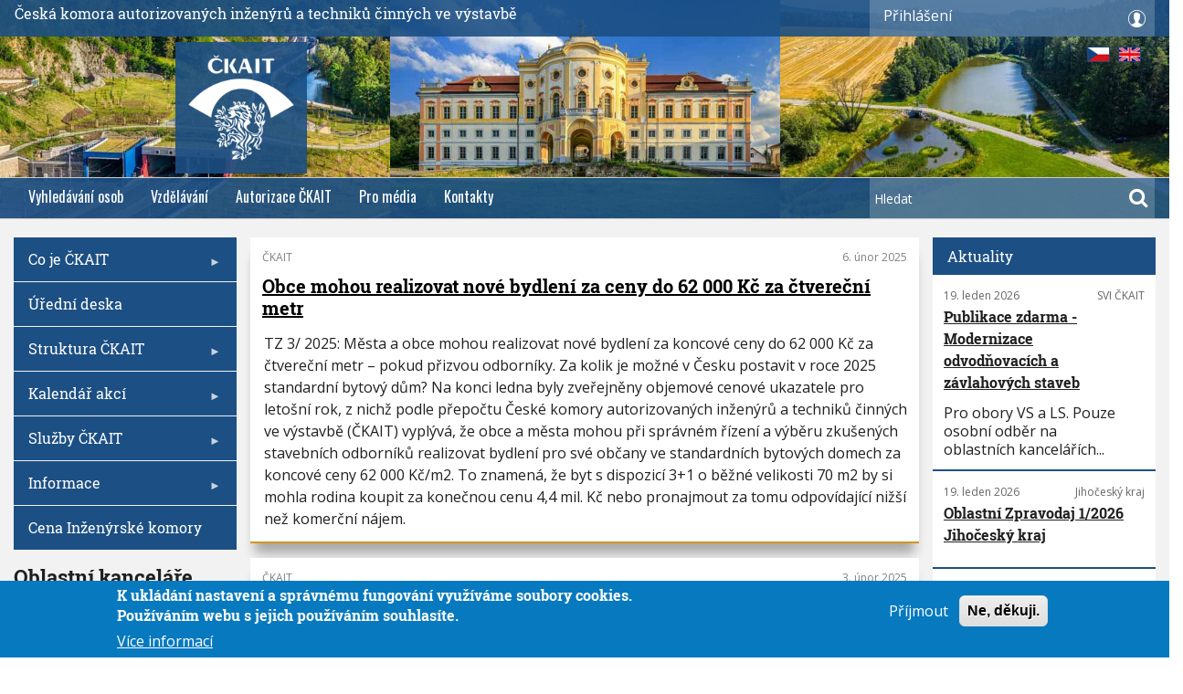

--- FILE ---
content_type: text/html; charset=UTF-8
request_url: https://www.ckait.cz/?field_insertion_type_value=All&page=3
body_size: 40239
content:
<!DOCTYPE html>
<html lang="cs" dir="ltr" prefix="content: http://purl.org/rss/1.0/modules/content/  dc: http://purl.org/dc/terms/  foaf: http://xmlns.com/foaf/0.1/  og: http://ogp.me/ns#  rdfs: http://www.w3.org/2000/01/rdf-schema#  schema: http://schema.org/  sioc: http://rdfs.org/sioc/ns#  sioct: http://rdfs.org/sioc/types#  skos: http://www.w3.org/2004/02/skos/core#  xsd: http://www.w3.org/2001/XMLSchema# ">
  <head>
    <meta charset="utf-8" />
<noscript><style>form.antibot * :not(.antibot-message) { display: none !important; }</style>
</noscript><script async src="https://www.googletagmanager.com/gtag/js?id=UA-159221562-1"></script>
<script>window.dataLayer = window.dataLayer || [];function gtag(){dataLayer.push(arguments)};gtag("js", new Date());gtag("config", "UA-159221562-1", {"groups":"default","anonymize_ip":true});</script>
<meta name="title" content="Hlavní strana | ČKAIT" />
<link rel="shortlink" href="https://www.ckait.cz/" />
<link rel="canonical" href="https://www.ckait.cz/" />
<meta name="description" content="ČESKÁ KOMORA AUTORIZOVANÝCH INŽENÝRŮ A TECHNIKŮ ČINNÝCH VE VÝSTAVBĚ" />
<meta property="og:image" content="https://www.ckait.cz/sites/default/files/logo_0.png" />
<meta name="Generator" content="Drupal 8 (https://www.drupal.org)" />
<meta name="MobileOptimized" content="width" />
<meta name="HandheldFriendly" content="true" />
<meta name="viewport" content="width=device-width, initial-scale=1.0" />
<style>div#sliding-popup, div#sliding-popup .eu-cookie-withdraw-banner, .eu-cookie-withdraw-tab {background: #0779bf} div#sliding-popup.eu-cookie-withdraw-wrapper { background: transparent; } #sliding-popup h1, #sliding-popup h2, #sliding-popup h3, #sliding-popup p, #sliding-popup label, #sliding-popup div, .eu-cookie-compliance-more-button, .eu-cookie-compliance-secondary-button, .eu-cookie-withdraw-tab { color: #ffffff;} .eu-cookie-withdraw-tab { border-color: #ffffff;}</style>
<link rel="alternate" type="application/rss+xml" title="" href="https://www.ckait.cz/rss.xml?field_insertion_type_value=All" />

    <title>Hlavní strana | ČKAIT</title>
    <link rel="stylesheet" media="all" href="/core/assets/vendor/normalize-css/normalize.css?t8hpr2" />
<link rel="stylesheet" media="all" href="/core/misc/normalize-fixes.css?t8hpr2" />
<link rel="stylesheet" media="all" href="/libraries/superfish/css/superfish.css?t8hpr2" />
<link rel="stylesheet" media="all" href="/core/themes/stable/css/system/components/ajax-progress.module.css?t8hpr2" />
<link rel="stylesheet" media="all" href="/core/themes/stable/css/system/components/align.module.css?t8hpr2" />
<link rel="stylesheet" media="all" href="/core/themes/stable/css/system/components/autocomplete-loading.module.css?t8hpr2" />
<link rel="stylesheet" media="all" href="/core/themes/stable/css/system/components/fieldgroup.module.css?t8hpr2" />
<link rel="stylesheet" media="all" href="/core/themes/stable/css/system/components/container-inline.module.css?t8hpr2" />
<link rel="stylesheet" media="all" href="/core/themes/stable/css/system/components/clearfix.module.css?t8hpr2" />
<link rel="stylesheet" media="all" href="/core/themes/stable/css/system/components/details.module.css?t8hpr2" />
<link rel="stylesheet" media="all" href="/core/themes/stable/css/system/components/hidden.module.css?t8hpr2" />
<link rel="stylesheet" media="all" href="/core/themes/stable/css/system/components/item-list.module.css?t8hpr2" />
<link rel="stylesheet" media="all" href="/core/themes/stable/css/system/components/js.module.css?t8hpr2" />
<link rel="stylesheet" media="all" href="/core/themes/stable/css/system/components/nowrap.module.css?t8hpr2" />
<link rel="stylesheet" media="all" href="/core/themes/stable/css/system/components/position-container.module.css?t8hpr2" />
<link rel="stylesheet" media="all" href="/core/themes/stable/css/system/components/progress.module.css?t8hpr2" />
<link rel="stylesheet" media="all" href="/core/themes/stable/css/system/components/reset-appearance.module.css?t8hpr2" />
<link rel="stylesheet" media="all" href="/core/themes/stable/css/system/components/resize.module.css?t8hpr2" />
<link rel="stylesheet" media="all" href="/core/themes/stable/css/system/components/sticky-header.module.css?t8hpr2" />
<link rel="stylesheet" media="all" href="/core/themes/stable/css/system/components/system-status-counter.css?t8hpr2" />
<link rel="stylesheet" media="all" href="/core/themes/stable/css/system/components/system-status-report-counters.css?t8hpr2" />
<link rel="stylesheet" media="all" href="/core/themes/stable/css/system/components/system-status-report-general-info.css?t8hpr2" />
<link rel="stylesheet" media="all" href="/core/themes/stable/css/system/components/tabledrag.module.css?t8hpr2" />
<link rel="stylesheet" media="all" href="/core/themes/stable/css/system/components/tablesort.module.css?t8hpr2" />
<link rel="stylesheet" media="all" href="/core/themes/stable/css/system/components/tree-child.module.css?t8hpr2" />
<link rel="stylesheet" media="all" href="/modules/contrib/poll/css/poll.base.css?t8hpr2" />
<link rel="stylesheet" media="all" href="/modules/contrib/poll/css/poll.theme.css?t8hpr2" />
<link rel="stylesheet" media="all" href="/core/themes/stable/css/views/views.module.css?t8hpr2" />
<link rel="stylesheet" media="all" href="/modules/contrib/antibot/css/antibot.css?t8hpr2" />
<link rel="stylesheet" media="all" href="/modules/contrib/eu_cookie_compliance/css/eu_cookie_compliance.css?t8hpr2" />
<link rel="stylesheet" media="all" href="/modules/contrib/calendar/css/calendar.css?t8hpr2" />
<link rel="stylesheet" media="all" href="/modules/contrib/calendar/css/calendar_multiday.css?t8hpr2" />
<link rel="stylesheet" media="all" href="/libraries/superfish/style/blue/blue.css?t8hpr2" />
<link rel="stylesheet" media="all" href="/modules/contrib/owlcarousel/lib/owl-carousel/owl.carousel.css?t8hpr2" />
<link rel="stylesheet" media="all" href="/modules/contrib/owlcarousel/lib/owl-carousel/owl.theme.css?t8hpr2" />
<link rel="stylesheet" media="all" href="/modules/contrib/owlcarousel/lib/owl-carousel/owl.transitions.css?t8hpr2" />
<link rel="stylesheet" media="all" href="/modules/contrib/better_login_form_config/better_login_form_config/css/fancylogin.css?t8hpr2" />
<link rel="stylesheet" media="all" href="/themes/custom/journaleight/bootstrap/css/bootstrap.min.css?t8hpr2" />
<link rel="stylesheet" media="all" href="/themes/custom/journaleight/css/base/elements.css?t8hpr2" />
<link rel="stylesheet" media="all" href="/themes/custom/journaleight/css/base/layout.css?t8hpr2" />
<link rel="stylesheet" media="all" href="/themes/custom/journaleight/css/base/typography.css?t8hpr2" />
<link rel="stylesheet" media="all" href="/themes/custom/journaleight/css/base/header_custom_styles.css?t8hpr2" />
<link rel="stylesheet" media="all" href="/themes/custom/journaleight/css/base/local-base.css?t8hpr2" />
<link rel="stylesheet" media="all" href="/core/themes/classy/css/components/action-links.css?t8hpr2" />
<link rel="stylesheet" media="all" href="/core/themes/classy/css/components/breadcrumb.css?t8hpr2" />
<link rel="stylesheet" media="all" href="/core/themes/classy/css/components/button.css?t8hpr2" />
<link rel="stylesheet" media="all" href="/core/themes/classy/css/components/collapse-processed.css?t8hpr2" />
<link rel="stylesheet" media="all" href="/core/themes/classy/css/components/container-inline.css?t8hpr2" />
<link rel="stylesheet" media="all" href="/core/themes/classy/css/components/details.css?t8hpr2" />
<link rel="stylesheet" media="all" href="/core/themes/classy/css/components/exposed-filters.css?t8hpr2" />
<link rel="stylesheet" media="all" href="/core/themes/classy/css/components/field.css?t8hpr2" />
<link rel="stylesheet" media="all" href="/core/themes/classy/css/components/form.css?t8hpr2" />
<link rel="stylesheet" media="all" href="/core/themes/classy/css/components/icons.css?t8hpr2" />
<link rel="stylesheet" media="all" href="/core/themes/classy/css/components/inline-form.css?t8hpr2" />
<link rel="stylesheet" media="all" href="/core/themes/classy/css/components/item-list.css?t8hpr2" />
<link rel="stylesheet" media="all" href="/core/themes/classy/css/components/link.css?t8hpr2" />
<link rel="stylesheet" media="all" href="/core/themes/classy/css/components/links.css?t8hpr2" />
<link rel="stylesheet" media="all" href="/core/themes/classy/css/components/menu.css?t8hpr2" />
<link rel="stylesheet" media="all" href="/core/themes/classy/css/components/more-link.css?t8hpr2" />
<link rel="stylesheet" media="all" href="/core/themes/classy/css/components/pager.css?t8hpr2" />
<link rel="stylesheet" media="all" href="/core/themes/classy/css/components/tabledrag.css?t8hpr2" />
<link rel="stylesheet" media="all" href="/core/themes/classy/css/components/tableselect.css?t8hpr2" />
<link rel="stylesheet" media="all" href="/core/themes/classy/css/components/tablesort.css?t8hpr2" />
<link rel="stylesheet" media="all" href="/core/themes/classy/css/components/tabs.css?t8hpr2" />
<link rel="stylesheet" media="all" href="/core/themes/classy/css/components/textarea.css?t8hpr2" />
<link rel="stylesheet" media="all" href="/core/themes/classy/css/components/ui-dialog.css?t8hpr2" />
<link rel="stylesheet" media="all" href="/core/themes/classy/css/components/messages.css?t8hpr2" />
<link rel="stylesheet" media="all" href="/core/themes/classy/css/components/progress.css?t8hpr2" />
<link rel="stylesheet" media="all" href="/themes/custom/journaleight/js/flexslider/flexslider.css?t8hpr2" />
<link rel="stylesheet" media="all" href="/themes/custom/journaleight/css/components/site-branding.css?t8hpr2" />
<link rel="stylesheet" media="all" href="/themes/custom/journaleight/css/components/breadcrumb.css?t8hpr2" />
<link rel="stylesheet" media="all" href="/themes/custom/journaleight/css/components/tabs.css?t8hpr2" />
<link rel="stylesheet" media="all" href="/themes/custom/journaleight/css/components/accordion.css?t8hpr2" />
<link rel="stylesheet" media="all" href="/themes/custom/journaleight/css/components/progress-bars.css?t8hpr2" />
<link rel="stylesheet" media="all" href="/themes/custom/journaleight/css/components/drupal-tabs.css?t8hpr2" />
<link rel="stylesheet" media="all" href="/themes/custom/journaleight/css/components/block.css?t8hpr2" />
<link rel="stylesheet" media="all" href="/themes/custom/journaleight/css/components/node.css?t8hpr2" />
<link rel="stylesheet" media="all" href="/themes/custom/journaleight/css/components/field.css?t8hpr2" />
<link rel="stylesheet" media="all" href="/themes/custom/journaleight/css/components/comments.css?t8hpr2" />
<link rel="stylesheet" media="all" href="/themes/custom/journaleight/css/components/menu.css?t8hpr2" />
<link rel="stylesheet" media="all" href="/themes/custom/journaleight/css/components/primary-menu.css?t8hpr2" />
<link rel="stylesheet" media="all" href="/themes/custom/journaleight/css/components/teaser-listing.css?t8hpr2" />
<link rel="stylesheet" media="all" href="/themes/custom/journaleight/css/components/pager.css?t8hpr2" />
<link rel="stylesheet" media="all" href="/themes/custom/journaleight/css/components/image-overlay.css?t8hpr2" />
<link rel="stylesheet" media="all" href="/themes/custom/journaleight/css/components/admin.css?t8hpr2" />
<link rel="stylesheet" media="all" href="/themes/custom/journaleight/css/components/search.css?t8hpr2" />
<link rel="stylesheet" media="all" href="/themes/custom/journaleight/css/components/forms.css?t8hpr2" />
<link rel="stylesheet" media="all" href="/themes/custom/journaleight/css/components/buttons.css?t8hpr2" />
<link rel="stylesheet" media="all" href="/themes/custom/journaleight/css/components/node-images.css?t8hpr2" />
<link rel="stylesheet" media="all" href="/themes/custom/journaleight/css/components/node-links.css?t8hpr2" />
<link rel="stylesheet" media="all" href="/themes/custom/journaleight/css/components/tables.css?t8hpr2" />
<link rel="stylesheet" media="all" href="/themes/custom/journaleight/css/components/to-top.css?t8hpr2" />
<link rel="stylesheet" media="all" href="/themes/custom/journaleight/css/components/quickedit.css?t8hpr2" />
<link rel="stylesheet" media="all" href="/themes/custom/journaleight/css/components/icons-list.css?t8hpr2" />
<link rel="stylesheet" media="all" href="/themes/custom/journaleight/css/components/more-links.css?t8hpr2" />
<link rel="stylesheet" media="all" href="/themes/custom/journaleight/css/components/views.css?t8hpr2" />
<link rel="stylesheet" media="all" href="/themes/custom/journaleight/css/components/view-hot-posts.css?t8hpr2" />
<link rel="stylesheet" media="all" href="/themes/custom/journaleight/css/components/view-latest.css?t8hpr2" />
<link rel="stylesheet" media="all" href="/themes/custom/journaleight/css/components/view-archive-summary.css?t8hpr2" />
<link rel="stylesheet" media="all" href="/themes/custom/journaleight/css/components/view-news-in-images.css?t8hpr2" />
<link rel="stylesheet" media="all" href="/themes/custom/journaleight/css/components/view-tags-cloud.css?t8hpr2" />
<link rel="stylesheet" media="all" href="/themes/custom/journaleight/css/components/messages.css?t8hpr2" />
<link rel="stylesheet" media="all" href="/themes/custom/journaleight/css/components/flexslider-main.css?t8hpr2" />
<link rel="stylesheet" media="all" href="/themes/custom/journaleight/css/components/local-components.css?t8hpr2" />
<link rel="stylesheet" media="all" href="//maxcdn.bootstrapcdn.com/font-awesome/4.6.1/css/font-awesome.min.css" />
<link rel="stylesheet" media="all" href="/themes/custom/journaleight/css/theme/hover-effects.css?t8hpr2" />
<link rel="stylesheet" media="print" href="/themes/custom/journaleight/css/theme/print.css?t8hpr2" />
<link rel="stylesheet" media="all" href="/themes/custom/journaleight/css/theme/patterns.css?t8hpr2" />
<link rel="stylesheet" media="all" href="//fonts.googleapis.com/css?family=Open+Sans:400italic,700italic,800italic,400,800,700&amp;subset=latin,greek" />
<link rel="stylesheet" media="all" href="//fonts.googleapis.com/css?family=Roboto+Slab:400,300,700&amp;subset=latin-ext,latin,greek" />
<link rel="stylesheet" media="all" href="//fonts.googleapis.com/css?family=Oswald:400,300,700&amp;subset=latin,latin-ext" />
<link rel="stylesheet" media="all" href="//fonts.googleapis.com/css?family=Noto+Serif:400,700,400italic,700italic&amp;subset=latin,latin-ext,greek" />
<link rel="stylesheet" media="all" href="/themes/custom/journaleight/css/theme/color-blue.css?t8hpr2" />
<link rel="stylesheet" media="all" href="/themes/custom/journaleight/css/theme/local-theme.css?t8hpr2" />

    
<!--[if lte IE 8]>
<script src="/core/assets/vendor/html5shiv/html5shiv.min.js?v=3.7.3"></script>
<![endif]-->

  </head>
  <body class="layout-two-sidebars hff-26 navff-17 pff-6 sff-10 slff-10 wide grad3a path-frontpage">
        <a href="#main-content" class="visually-hidden focusable skip-link">
      Přejít k hlavnímu obsahu
    </a>
    
      <div class="dialog-off-canvas-main-canvas" data-off-canvas-main-canvas>
    
<div id="page-container" >

  <header class="headers-wrapper">
    <div id="languages">
      <a href="https://www.ckait.cz/node?field_insertion_type_value=All&amp;page=3" id="czech" class="img_lang"></a>
      <a href="http://translate.google.com/translate?hl=cs&sl=cs&tl=en&u=https://www.ckait.cz/node?field_insertion_type_value=All&amp;page=3" id="english" class="img_lang"></a>
    </div>
                <div id="pre-header" class="clearfix colored-area colored-area__blue">
          <div class="site-header__content" id="up_line">
              <span class="komora">Česká komora autorizovaných inženýrů a techniků činných ve výstavbě</span>
              <div id="prihlaseni">
                <p>Přihlášení</p>

                    <div class="region region-pre-header-first">
      <div id="block-userlogin" role="form" class="block block-user block-user-login-block">
  
    
      <div class="content">
      <form class="user-login-form antibot" data-drupal-selector="user-login-form" data-action="/node?destination=/node%3Ffield_insertion_type_value%3DAll%26page%3D3" action="/antibot" method="post" id="user-login-form" accept-charset="UTF-8">
  <noscript>
  <div class="antibot-no-js antibot-message antibot-message-warning">You must have JavaScript enabled to use this form.</div>
</noscript>
<div class="js-form-item form-item js-form-type-textfield form-type-textfield js-form-item-name form-item-name">
      <label for="edit-name" class="js-form-required form-required">Členské číslo</label>
        <input autocorrect="none" autocapitalize="none" spellcheck="false" data-drupal-selector="edit-name" type="text" id="edit-name" name="name" value="" size="15" maxlength="60" class="form-text required" required="required" aria-required="true" />

        </div>
<div class="js-form-item form-item js-form-type-password form-type-password js-form-item-pass form-item-pass">
      <label for="edit-pass" class="js-form-required form-required">Heslo</label>
        <input data-drupal-selector="edit-pass" type="password" id="edit-pass" name="pass" size="15" maxlength="128" class="form-text required" required="required" aria-required="true" />

        </div>
<input autocomplete="off" data-drupal-selector="form-9kif3lrgwrz2wcmihbbdta2w9nnjzk0cj0yfla4ly7q" type="hidden" name="form_build_id" value="form-9KiF3lrGWRz2wCMihBBDTa2W9nnJzk0cJ0YFLA4Ly7Q" />
<input data-drupal-selector="edit-user-login-form" type="hidden" name="form_id" value="user_login_form" />
<input data-drupal-selector="edit-antibot-key" type="hidden" name="antibot_key" value="" />
<div data-drupal-selector="edit-actions" class="form-actions js-form-wrapper form-wrapper" id="edit-actions"><input data-drupal-selector="edit-submit" type="submit" id="edit-submit" name="op" value="Přihlásit" class="button js-form-submit form-submit" />
</div>

</form>
<div class="item-list"><ul><li><a href="/user/password" title="Poslat e-mailem instrukce k obnovení hesla." class="request-password-link">Obnovení vašeho hesla</a></li></ul></div>
    </div>
  </div>
<div id="block-komora" class="block block-block-content block-block-content96da7822-3947-4e74-8a3a-a587bdefc632">
  
    
      <div class="content">
      
    </div>
  </div>

    </div>
  
              </div>
          </div>

      </div>
        <a class="ckait-logo" href="/">
          <!--<span>ČKAIT – titulní strana</span>-->
          <!--<img src="/themes/custom/journaleight/img/ckait-white.png" alt="logo">-->
        </a>

                        <div id="header" role="banner" class="clearfix">
        <div class="container-fluid">
                    <div id="header-inside" class="clearfix">
            <div class="row">
                              <div class="col-md-12">
                                    <div id="header-fisrt" class="clearfix">
                    <div class="header-area">
                              <div class="clearfix region region-header">
      <div class="views-element-container block block-views block-views-blockhp-slider-block-1" id="block-views-block-hp-slider-block-1">
  
    
      <div class="content">
      <div><div class="view view-hp-slider view-id-hp_slider view-display-id-block_1 js-view-dom-id-b978143081920d3c25f448a65f43bface777b9fa80b3236e3f9c9a726b81dcd0">
  
    
      
      <div class="view-content">
      <div data-settings="{&quot;grouping&quot;:[],&quot;row_class&quot;:&quot;karel&quot;,&quot;default_row_class&quot;:true,&quot;uses_fields&quot;:false,&quot;items&quot;:4,&quot;itemsDesktop&quot;:[1921,3],&quot;itemsDesktopSmall&quot;:[1100,2],&quot;itemsTablet&quot;:[640,1],&quot;itemsMobile&quot;:[640,1],&quot;singleItem&quot;:false,&quot;itemsScaleUp&quot;:true,&quot;slideSpeed&quot;:200,&quot;paginationSpeed&quot;:800,&quot;rewindSpeed&quot;:1000,&quot;autoPlay&quot;:true,&quot;stopOnHover&quot;:false,&quot;navigation&quot;:false,&quot;navigationText&quot;:[&quot;prev&quot;,&quot;next&quot;],&quot;prevText&quot;:&quot;prev&quot;,&quot;nextText&quot;:&quot;next&quot;,&quot;rewindNav&quot;:true,&quot;scrollPerPage&quot;:false,&quot;pagination&quot;:false,&quot;paginationNumbers&quot;:false,&quot;responsive&quot;:true,&quot;responsiveRefreshRate&quot;:200,&quot;mouseDrag&quot;:true,&quot;touchDrag&quot;:true,&quot;transitionStyle&quot;:&quot;fade&quot;}" class="owl-slider-wrapper owl-carousel">
        
            <div class="karel"><div class="views-field views-field-nothing"><span class="field-content"><a href="">  <img src="/sites/default/files/styles/img570x320/public/2025-11/04-silnicni-galerie-velky-mestsky-okruh-brno.jpg?itok=K65VWvNY" width="640" height="360" alt="04-silnicni-galerie-velky-mestsky-okruh-brno" typeof="Image" class="image-style-img570x320" />


</a></span></div></div>
            <div class="karel"><div class="views-field views-field-nothing"><span class="field-content"><a href="">  <img src="/sites/default/files/styles/img570x320/public/2025-11/10-rekonstrukce-zamku-tynec.jpg?itok=BtzW64Q7" width="640" height="360" alt="10-rekonstrukce-zamku-tynec" typeof="Image" class="image-style-img570x320" />


</a></span></div></div>
            <div class="karel"><div class="views-field views-field-nothing"><span class="field-content"><a href="">  <img src="/sites/default/files/styles/img570x320/public/2025-11/19-vodni-nadrz-dobroslava.jpg?itok=WI4SiWLZ" width="640" height="360" alt="19-vodni-nadrz-dobroslava" typeof="Image" class="image-style-img570x320" />


</a></span></div></div>
            <div class="karel"><div class="views-field views-field-nothing"><span class="field-content"><a href="">  <img src="/sites/default/files/styles/img570x320/public/2025-11/27-revitalizace-hute-barbora-v-jincich.jpg?itok=siQTLBrv" width="640" height="360" alt="27-revitalizace-hute-barbora-v-jincich" typeof="Image" class="image-style-img570x320" />


</a></span></div></div>
            <div class="karel"><div class="views-field views-field-nothing"><span class="field-content"><a href="">  <img src="/sites/default/files/styles/img570x320/public/2025-11/37-rekonstrukce-slunecnich-lazni-v-luhacovicich.jpg?itok=i3JJ-F1k" width="640" height="360" alt="37-rekonstrukce-slunecnich-lazni-v-luhacovicich" typeof="Image" class="image-style-img570x320" />


</a></span></div></div>
            <div class="karel"><div class="views-field views-field-nothing"><span class="field-content"><a href="">  <img src="/sites/default/files/styles/img570x320/public/2025-11/48-vinicne-terasy-v-plzni.jpg?itok=4JyK03gF" width="640" height="360" alt="48-vinicne-terasy-v-plzni" typeof="Image" class="image-style-img570x320" />


</a></span></div></div>
            <div class="karel"><div class="views-field views-field-nothing"><span class="field-content"><a href="">  <img src="/sites/default/files/styles/img570x320/public/2025-11/49-jizni-tangenta-ceske-budejovice.jpg?itok=e3Vpw7V8" width="640" height="360" alt="49-jizni-tangenta-ceske-budejovice" typeof="Image" class="image-style-img570x320" />


</a></span></div></div>
            <div class="karel"><div class="views-field views-field-nothing"><span class="field-content"><a href="">  <img src="/sites/default/files/styles/img570x320/public/2025-11/56-rekonstrukce-budovy-parizska-25-v-praze.jpg?itok=TsnENokt" width="640" height="360" alt="56-rekonstrukce-budovy-parizska-25-v-praze" typeof="Image" class="image-style-img570x320" />


</a></span></div></div>
            <div class="karel"><div class="views-field views-field-nothing"><span class="field-content"><a href="">  <img src="/sites/default/files/styles/img570x320/public/2025-11/63-zeleznicni-most-cervena-nad-vltavou.jpg?itok=clNAm-js" width="640" height="360" alt="63-zeleznicni-most-cervena-nad-vltavou" typeof="Image" class="image-style-img570x320" />


</a></span></div></div>
            <div class="karel"><div class="views-field views-field-nothing"><span class="field-content"><a href="">  <img src="/sites/default/files/styles/img570x320/public/2025-11/68-cyklostezka-becva.jpg?itok=Kk_bxSuP" width="640" height="360" alt="68-cyklostezka-becva" typeof="Image" class="image-style-img570x320" />


</a></span></div></div>
    

</div>

    </div>
  
          </div>
</div>

    </div>
  </div>

    </div>
  
                    </div>
                  </div>
                                  </div>
                                                      </div>
          </div>
                  </div>
      </div>
        
              <div id="navigation">
                <div class="container-fluid">
                    <div id="navigation-inside" class="clearfix">
            <div class="row">
                                            <div class="col-md-12">
                                    <div id="main-navigation" class="clearfix">
                    <div class="navigation-area" id="flex-menu">
                      <nav>
                              <div class="region region-navigation">
      <div id="block-journaleight-mainnavigation" class="block block-superfish block-superfishmain">
  
    
      <div class="content">
      
<ul id="superfish-main" class="menu sf-menu sf-main sf-horizontal sf-style-none">
  
<li id="main-menu-link-content0481191e-1c57-45d2-8e6b-e599f6e6efcc" class="sf-depth-1 sf-no-children"><a href="/autorizovane-osoby" title="Vyhledávání autorizovaných osob" class="sf-depth-1">Vyhledávání osob</a></li><li id="main-menu-link-contentffb2d1cb-0392-4155-9b78-e46080f458dc" class="sf-depth-1 sf-no-children"><a href="/celozivotni-vzdelavani" class="sf-depth-1">Vzdělávání</a></li><li id="main-menu-link-content71c0a874-f144-46f6-be96-32e1b4f787d3" class="sf-depth-1 sf-no-children"><a href="/stredisko-autorizaci" class="sf-depth-1">Autorizace ČKAIT</a></li><li id="main-menu-link-content09d5d9c1-43df-4258-8582-fe5df155e1ce" class="sf-depth-1 sf-no-children"><a href="/pro-media" class="sf-depth-1">Pro média</a></li><li id="main-menu-link-contentb15104b3-2d98-48c2-bc88-4d1005338ef9" class="sf-depth-1 sf-no-children"><a href="/komora-kancelare" class="sf-depth-1">Kontakty</a></li>
</ul>

    </div>
  </div>
<div class="search-block-form block block-search container-inline" data-drupal-selector="search-block-form" id="block-search" role="search">
  
    
  <div class="content container-inline">
    <form action="/search/node" method="get" id="search-block-form" accept-charset="UTF-8" class="search-form search-block-form">
  <div class="js-form-item form-item js-form-type-search form-type-search js-form-item-keys form-item-keys form-no-label">
      <label for="edit-keys" class="visually-hidden">Hledat</label>
        <input title="Zadejte hledaný termín." placeholder="Hledat" data-drupal-selector="edit-keys" type="search" id="edit-keys" name="keys" value="" size="15" maxlength="128" class="form-search" />

        </div>
<div data-drupal-selector="edit-actions" class="form-actions js-form-wrapper form-wrapper" id="edit-actions--2"><input class="search-form__submit button js-form-submit form-submit" data-drupal-selector="edit-submit" type="submit" id="edit-submit--2" value="Hledat" />
</div>

</form>

  </div>
</div>

    </div>
  
                      </nav>
                    </div>
                  </div>
                                  </div>
                          </div>
          </div>
                  </div>
      </div>
          </header>

  
    <div id="page" class="page clearfix">
    <div class="container-fluid">
            <div id="page-inside">

        
                <div id="main-content">
          <div class="row">

            <section id="main_content_grid" class="">

              
              
              
                            <div id="main" class="clearfix "
                >

                                        <div class="region region-content">
      <div data-drupal-messages-fallback class="hidden"></div>
<div id="block-journaleight-page-title" class="block block-core block-page-title-block">
  
    
      <div class="content">
      
  <h1 class="title page-title"></h1>


    </div>
  </div>
<div id="block-journaleight-content" class="block block-system block-system-main-block">
  
    
      <div class="content">
      <div class="views-element-container"><div class="view view-frontpage view-id-frontpage view-display-id-page_1 js-view-dom-id-aa186f6f8e0cf31bc571b57bdfe89c69759341182f530ca2d972029ab58d0eed">
  
    
      
      <div class="view-content">
          <div class="views-row"><div class="views-field views-field-nothing"><span class="field-content"><div class="hp-post-article">
<div class="hp-post-top">
  <div class="ckait-label">ČKAIT
</div>
  <div class="hp-post-created">6. únor 2025</div>
</div>
<div class="hp-post-content">

    <div class="hp-post-title"><h3><a href="/obce-mohou-realizovat-nove-bydleni-za-ceny-do-62-000-kc-za-ctverecni-metr" hreflang="cs">Obce mohou realizovat nové bydlení za ceny do 62 000 Kč za čtvereční metr</a></h3></div>
  <div class="hp-post-body">
    <p>TZ 3/ 2025: Města a obce mohou realizovat nové bydlení za koncové ceny do 62 000 Kč za čtvereční metr – pokud přizvou odborníky. Za kolik je možné v Česku postavit v roce 2025 standardní bytový dům? Na konci ledna byly zveřejněny objemové cenové ukazatele pro letošní rok, z nichž podle přepočtu České komory autorizovaných inženýrů a techniků činných ve výstavbě (ČKAIT) vyplývá, že obce a města mohou při správném řízení a výběru zkušených stavebních odborníků realizovat bydlení pro své občany ve standardních bytových domech za koncové ceny 62 000 Kč/m2. To znamená, že byt s dispozicí 3+1 o běžné velikosti 70 m2 by si mohla rodina koupit za konečnou cenu 4,4 mil. Kč nebo pronajmout za tomu odpovídající nižší než komerční nájem.
</p>
  </div>

</div>
</div></span></div></div>
    <div class="views-row"><div class="views-field views-field-nothing"><span class="field-content"><div class="hp-post-article">
<div class="hp-post-top">
  <div class="ckait-label">ČKAIT
</div>
  <div class="hp-post-created">3. únor 2025</div>
</div>
<div class="hp-post-content">

    <div class="hp-post-title"><h3><a href="/ckait-vyhlasuje-vyberove-rizeni-na-dodavatele-informacniho-systemu" hreflang="cs">ČKAIT vyhlašuje výběrové řízení na dodavatele informačního systému</a></h3></div>
  <div class="hp-post-body">
    <p>Předmětem plnění zakázky je dodání, implementace a zajištění provozu komorového informačního systému [KIS]. Součástí bude poskytnutí práv k jeho užití a souvisejících služeb dle požadavků ČKAIT, zajištění souvisejících služeb provozní podpory, údržby a rozvoje dle podmínek budoucí smlouvy o dodávce a podpoře KIS. Výběrové řízení je vícekolové, podklady pro první kolo jsou v příloze. Nejedná se o veřejnou zakázku ve smyslu zákona č. 134/2016 Sb. o zadávání veřejných zakázek.
</p>
  </div>

</div>
</div></span></div></div>
    <div class="views-row"><div class="views-field views-field-nothing"><span class="field-content"><div class="hp-post-article">
<div class="hp-post-top">
  <div class="ckait-label">ČKAIT
</div>
  <div class="hp-post-created">21. leden 2025</div>
</div>
<div class="hp-post-content">

    <div class="hp-post-title"><h3><a href="/portal-stavebnika-stale-nefunguje-dopady-pociti-ceske-stavebnictvi-uz-v-letos" hreflang="cs">Portál stavebníka stále nefunguje – dopady pocítí české stavebnictví už v letos</a></h3></div>
  <div class="hp-post-body">
    <p>TZ 2/2025: S dalším termínem, kdy takzvaný technologický bypass digitalizovaného stavebního řízení bude plně funkční a kdy bude možné bez problémů přijímat a vyřizovat žádostí o povolení staveb či kolaudačních rozhodnutí, přišlo v těchto dnech Ministerstvo pro místní rozvoj (MMR). V pondělí 20. 1. 2025 mělo spolu s dodavatelem původního systému stavebního řízení nasadit na vybraných stavebních úřadech technologický bypass do ostrého provozu v pilotním režimu. Cílem je vychytat možné nedostatky a také zjistit zpětnou vazbu od samotných úředníků, kteří se systémem budou pracovat. Pokud podle vyjádření MMR vše půjde, jak má, od února se budou moci všechny stavební úřady k tomuto novému rozhraní připojit.
</p>
  </div>

</div>
</div></span></div></div>
    <div class="views-row"><div class="views-field views-field-nothing"><span class="field-content"><div class="hp-post-article">
<div class="hp-post-top">
  <div class="ckait-label">ČKAIT
</div>
  <div class="hp-post-created">15. leden 2025</div>
</div>
<div class="hp-post-content">

    <div class="hp-post-title"><h3><a href="/pristavby-a-zastresene-zahradky-vyzaduji-kazdorocni-kontrolu-pozarni-bezpecnosti" hreflang="cs">Přístavby a zastřešené zahrádky vyžadují každoroční kontrolu požární bezpečnosti</a></h3></div>
  <div class="hp-post-body">
    <p>TZ 1/2025: Každoroční kontroly odborně způsobilou osobou v oblasti požární ochrany, zodpovědné zajištění kvalitní projektové dokumentace a striktní dodržování návodů k instalaci a provozu tepelných zařízení, včetně vyvarování se použití hořlavých materiálů. To jsou klíčové faktory pro zajištění bezpečného provozu pergol, přístřešků a jiných přístaveb. Jak uvádí Česká komora autorizovaných inženýrů a techniků činných ve výstavbě (ČKAIT), tyto zásady představují základní pilíře pro prevenci rizik spojených s těmito stavebními úpravami. Nezbytnou součástí každého takového projektu je také respektování stavebního zákona, zákona o požární ochraně a dalších navazujících vyhlášek a předpisů, které regulují jak samotnou výstavbu, tak i provoz a údržbu těchto objektů.
</p>
  </div>

</div>
</div></span></div></div>
    <div class="views-row"><div class="views-field views-field-nothing"><span class="field-content"><div class="hp-post-article">
<div class="hp-post-top">
  <div class="ckait-label">ČKAIT
</div>
  <div class="hp-post-created">18. prosinec 2024</div>
</div>
<div class="hp-post-content">

    <div class="hp-post-title"><h3><a href="/zemrel-pavel-krecek" hreflang="cs">Zemřel Pavel Křeček</a></h3></div>
  <div class="hp-post-body">
    <p>Ve věku 80 let zemřel po dlouhé a těžké nemoci dne 5. prosince letošního roku Ing. Pavel Křeček, autorizovaný inženýr, čestný člen a druhý předseda ČKAIT. Ing. Pavel Křeček patřil k zakládajícím členům České komory autorizovaných inženýrů a techniků činných ve výstavbě. V roce 1992 získal autorizaci v oboru stavby vodního hospodářství a krajinného inženýrství a v oboru městské inženýrství. Byl členem prvního ustavujícího představenstva ČKAIT. Podílel se na přípravě a vydání Výkonového a honorářového řádu architektů, inženýrů a techniků činných ve výstavbě a vždy hájil oprávněnost a potřebnost jeho existence.</p>
  </div>

</div>
</div></span></div></div>
    <div class="views-row"><div class="views-field views-field-nothing"><span class="field-content"><div class="hp-post-article">
<div class="hp-post-top">
  <div class="ckait-label">ČKAIT
</div>
  <div class="hp-post-created">5. prosinec 2024</div>
</div>
<div class="hp-post-content">

    <div class="hp-post-title"><h3><a href="/kolaps-digitalizace-stavebniho-rizeni-likviduje-cele-stavebnictvi" hreflang="cs">Kolaps digitalizace stavebního řízení likviduje celé stavebnictví</a></h3></div>
  <div class="hp-post-body">
    <p>TZ 22/2024: Buď se české stavebnictví už v roce 2025 ocitne v hluboké a dlouhodobé krizi, anebo se vrátí do stavu před 1. červencem letošního roku. Podle projektantů a stavitelů zastupovaných Českou komorou autorizovaných inženýrů a techniků činných ve výstavbě (ČKAIT) není jiné řešení nynějšího kolapsu digitalizace stavebního řízení (DSŘ), jehož symbolem se stal také nespolehlivý Portál stavebníka. Osud celého oboru, který významně ovlivňuje celou ekonomiku země, má nyní ve svých rukou Senát Parlamentu České republiky. Ten bude 12. prosince jednat a schvalovat již sedmou novelu nového stavebního zákona, tentokrát reagující na fakt, že již šestý měsíc není k dispozici spolehlivě fungující Portál stavebníka a že podání žádostí o povolení nebo kolaudaci staveb probíhá většinou nezákonným způsobem. Verdikt má záležet na tom, zda se řešitelskému týmu Ministerstva pro místní rozvoj podaří Portál stavebníka plně zprůchodnit do 10. prosince, tedy těsně před zasedáním Senátu. Vzhledem k dnešnímu datu a skutečnosti, že se tak dosud nestalo, je přinejmenším jisté, že případné deklarované zprůchodnění nebude ověřené stavební praxí.
</p>
  </div>

</div>
</div></span></div></div>
    <div class="views-row"><div class="views-field views-field-nothing"><span class="field-content"><div class="hp-post-article">
<div class="hp-post-top">
  <div class="ckait-label">ČKAIT
</div>
  <div class="hp-post-created">13. listopad 2024</div>
</div>
<div class="hp-post-content">

    <div class="hp-post-title"><h3><a href="/ckait-oslovila-poslance-i-senatory-ve-veci-digitalizace-stavebniho-rizeni" hreflang="cs">ČKAIT oslovila poslance i senátory ve věci digitalizace stavebního řízení.</a></h3></div>
  <div class="hp-post-body">
    <p>Na mimořádné 118. poslanecké schůzi dne 6.11.2024 byl ve zrychleném řízení v prvním čtení schválen poslanecký tisk 832 tzv. částečný bypass digitalizace stavebního řízení jako další novela nového stavebního zákona č. 283/2021 Sb. v platném znění. Novela byla předána senátu 12.11.2024 a byla zařazena k projednání na schůzi senátu dne 11.12.2024. Toto se stalo i přes opakovaně vyslovovaný nesouhlas nejen ČKAIT, ale i takřka všech odborných profesních organizací a Svazu měst a obcí.
Dne 13.11.2024 proto ČKAIT oslovila všechny senátory se stejnou žádostí a to, aby částečný bypass jen pro úředníky byl s ohledem na přetrvávající vážné problémy Portálu stavebníka nahrazen širokým bypassem pro všechny.
</p>
  </div>

</div>
</div></span></div></div>
    <div class="views-row"><div class="views-field views-field-nothing"><span class="field-content"><div class="hp-post-article">
<div class="hp-post-top">
  <div class="ckait-label">ČKAIT
</div>
  <div class="hp-post-created">30. říjen 2024</div>
</div>
<div class="hp-post-content">

    <div class="hp-post-title"><h3><a href="/nejistota-kolem-digitalizace-stavebniho-rizeni-trva" hreflang="cs">Nejistota kolem digitalizace stavebního řízení trvá</a></h3></div>
  <div class="hp-post-body">
    <p>TZ 21/2024: Odeslat žádost a dokumentaci pro stavební povolení přes Portál stavebníka. Počkat pár dní. Zvednout telefon a zavolat na úřad, zda jim dokumentace došla celá nebo jen část, zda ji mohou otevřít, případně i zpracovat. Pokud ne, domluvit se na jiném postupu doručení žádosti a dokumentace (mimo zákon). Vše poslat znovu (nezákonně) buď datovou schránkou, mailem nebo poštou/osobně. Na některé úřady či dotčené orgány přitom ani není nutné volat: rovnou totiž vyzývají stavebníky, aby problémy s portálem vynechali a poslali jim vše přes datovou schránku.
</p>
  </div>

</div>
</div></span></div></div>

    </div>
  
        <nav class="pager" role="navigation" aria-labelledby="pagination-heading">
    <h4 id="pagination-heading" class="visually-hidden">Pagination</h4>
    <ul class="pager__items js-pager__items">
                    <li class="pager__item pager__item--first">
          <a href="?field_insertion_type_value=All&amp;page=0" title="Přejít na první stranu">
            <span class="visually-hidden">First page</span>
            <span aria-hidden="true">« První</span>
          </a>
        </li>
                          <li class="pager__item pager__item--previous">
          <a href="?field_insertion_type_value=All&amp;page=2" title="Přejít na předchozí stranu" rel="prev">
            <span class="visually-hidden">Předchozí stránka</span>
            <span aria-hidden="true">‹ Předchozí</span>
          </a>
        </li>
                                      <li class="pager__item">
                                          <a href="?field_insertion_type_value=All&amp;page=0" title="Go to page 1">
            <span class="visually-hidden">
              Page
            </span>1</a>
        </li>
              <li class="pager__item">
                                          <a href="?field_insertion_type_value=All&amp;page=1" title="Go to page 2">
            <span class="visually-hidden">
              Page
            </span>2</a>
        </li>
              <li class="pager__item">
                                          <a href="?field_insertion_type_value=All&amp;page=2" title="Go to page 3">
            <span class="visually-hidden">
              Page
            </span>3</a>
        </li>
              <li class="pager__item is-active">
                                          <a href="?field_insertion_type_value=All&amp;page=3" title="Aktuální stránka">
            <span class="visually-hidden">
              Aktuální stránka
            </span>4</a>
        </li>
              <li class="pager__item">
                                          <a href="?field_insertion_type_value=All&amp;page=4" title="Go to page 5">
            <span class="visually-hidden">
              Page
            </span>5</a>
        </li>
              <li class="pager__item">
                                          <a href="?field_insertion_type_value=All&amp;page=5" title="Go to page 6">
            <span class="visually-hidden">
              Page
            </span>6</a>
        </li>
              <li class="pager__item">
                                          <a href="?field_insertion_type_value=All&amp;page=6" title="Go to page 7">
            <span class="visually-hidden">
              Page
            </span>7</a>
        </li>
              <li class="pager__item">
                                          <a href="?field_insertion_type_value=All&amp;page=7" title="Go to page 8">
            <span class="visually-hidden">
              Page
            </span>8</a>
        </li>
              <li class="pager__item">
                                          <a href="?field_insertion_type_value=All&amp;page=8" title="Go to page 9">
            <span class="visually-hidden">
              Page
            </span>9</a>
        </li>
                          <li class="pager__item pager__item--ellipsis" role="presentation">&hellip;</li>
                          <li class="pager__item pager__item--next">
          <a href="?field_insertion_type_value=All&amp;page=4" title="Přejít na další stranu" rel="next">
            <span class="visually-hidden">Následující stránka</span>
            <span aria-hidden="true">Další ›</span>
          </a>
        </li>
                          <li class="pager__item pager__item--last">
          <a href="?field_insertion_type_value=All&amp;page=88" title="Přejít na poslední stranu">
            <span class="visually-hidden">Poslední stránka</span>
            <span aria-hidden="true">Poslední »</span>
          </a>
        </li>
          </ul>
  </nav>

              <div class="feed-icons">
      <a href="https://www.ckait.cz/rss.xml?field_insertion_type_value=All" class="feed-icon">
  Subscribe to 
</a>

    </div>
  </div>
</div>

    </div>
  </div>

    </div>
  
                
              </div>
                          </section>

                          <aside id="left_sitebar_grid" class="">
                                <section id="sidebar-first" class="sidebar clearfix "
                >
                        <div class="region region-sidebar-first">
      <div id="block-sidebarleftmenu" class="block block-superfish block-superfishsidebar-left-menu">
  
    
      <div class="content">
      
<ul id="superfish-sidebar-left-menu" class="menu sf-menu sf-sidebar-left-menu sf-vertical sf-style-blue">
  
<li id="sidebar-left-menu-menu-link-contentd122ea9f-dbbf-4b5f-8c4f-2111c8350c62" class="sf-depth-1 menuparent"><a href="/o-nas" class="sf-depth-1 menuparent">Co je ČKAIT</a><ul><li id="sidebar-left-menu-menu-link-contentf1bba1ac-3c52-486e-a24f-08ff1cb65ee0" class="sf-depth-2 sf-no-children"><a href="/content/historie-inzenyrske-komory-v-ceskych-zemich" class="sf-depth-2">Historie</a></li><li id="sidebar-left-menu-menu-link-content2d430602-fd37-440a-a0f9-974fe62f059c" class="sf-depth-2 sf-no-children"><a href="/rady" class="sf-depth-2">Řády Komory</a></li><li id="sidebar-left-menu-menu-link-contentac46f09e-3a04-4c56-8e73-1c33343353e6" class="sf-depth-2 sf-no-children"><a href="/partnerske-organizace" class="sf-depth-2">Partnerské org.</a></li><li id="sidebar-left-menu-menu-link-content6113665e-cdeb-4368-9974-eaac5aee0331" class="sf-depth-2 sf-no-children"><a href="/prava-a-povinnosti-autorizovane-osoby" class="sf-depth-2">Práva a povinnosti členů</a></li></ul></li><li id="sidebar-left-menu-menu-link-content62ad44a4-9804-4546-b11e-5e5330aa507c" class="sf-depth-1 sf-no-children"><a href="/uredni-deska" class="sf-depth-1">Úřední deska</a></li><li id="sidebar-left-menu-menu-link-content9dbb6c72-5a21-4543-9582-e8baeb4bca8d" class="sf-depth-1 menuparent"><a href="/struktura-ckait" class="sf-depth-1 menuparent">Struktura ČKAIT</a><ul><li id="sidebar-left-menu-menu-link-contentd9f18be3-87bd-4222-b011-5cfa15edacbd" class="sf-depth-2 sf-no-children"><a href="/shromazdeni-delegatu" class="sf-depth-2">Shromáždění delegátů</a></li><li id="sidebar-left-menu-menu-link-content52d84c16-6e1d-4fd9-9940-30871928ab36" class="sf-depth-2 sf-no-children"><a href="/predstavenstvo" class="sf-depth-2">Představenstvo</a></li><li id="sidebar-left-menu-menu-link-content3d75613e-9a6d-46ef-913b-1f87b46fbf46" class="sf-depth-2 sf-no-children"><a href="/dozorci-rada" class="sf-depth-2">Dozorčí rada</a></li><li id="sidebar-left-menu-menu-link-contentdb244a08-3757-45f0-b77e-e59d2c45f3fa" class="sf-depth-2 sf-no-children"><a href="/stavovsky-soud" class="sf-depth-2">Stavovský soud</a></li><li id="sidebar-left-menu-menu-link-contentecc8f5b0-f222-486e-a48b-297b54bd1b1c" class="sf-depth-2 sf-no-children"><a href="/autorizacni-rada" class="sf-depth-2">Autorizační rada</a></li><li id="sidebar-left-menu-menu-link-content095fb5fd-2810-4d7d-8fa6-cd0e11016f9c" class="sf-depth-2 sf-no-children"><a href="/rada-pro-uznavani-kvalifikace-obcanu-clenskych-statu-eu" class="sf-depth-2">Rada pro uznávání</a></li><li id="sidebar-left-menu-menu-link-contentfae7b10d-0995-49c1-aab8-0a8bf9ccc5ad" class="sf-depth-2 sf-no-children"><a href="/oblastni-kancelare" class="sf-depth-2">Kancelář a obl. kanceláře</a></li><li id="sidebar-left-menu-menu-link-content0418efc8-9f63-4b52-96e3-c771fd0b901e" class="sf-depth-2 sf-no-children"><a href="/valne-hromady" class="sf-depth-2">Valné hromady</a></li><li id="sidebar-left-menu-menu-link-content2133b1f4-571f-4db7-a32b-11d9ef00d39e" class="sf-depth-2 sf-no-children"><a href="/profesni-rada" class="sf-depth-2">Profesní rada</a></li><li id="sidebar-left-menu-menu-link-contentd811efe3-ccf2-45e9-8663-615bb900637b" class="sf-depth-2 sf-no-children"><a href="/edicni-rada" class="sf-depth-2">Ediční rada</a></li><li id="sidebar-left-menu-menu-link-content6a87700d-69f2-4ec9-a4f3-9bc6dd45afc6" class="sf-depth-2 sf-no-children"><a href="/profesni-aktivy" class="sf-depth-2">Profesní aktivy</a></li><li id="sidebar-left-menu-menu-link-content3bde2365-e211-4f4e-a1eb-f6efa1557714" class="sf-depth-2 sf-no-children"><a href="/komise" class="sf-depth-2">Pracovní komise</a></li></ul></li><li id="sidebar-left-menu-menu-link-content421f9188-3ba5-4575-99a9-e0f9e4c6e8c2" class="sf-depth-1 menuparent"><a href="/kalendar-akci" class="sf-depth-1 menuparent">Kalendář akcí</a><ul><li id="sidebar-left-menu-menu-link-content1a9d8097-a94b-4f3b-a3c6-b88ad5fe6f6a" class="sf-depth-2 sf-no-children"><a href="/kalendar-akci/exkurze" class="sf-depth-2">Exkurze</a></li><li id="sidebar-left-menu-menu-link-contentc885684d-d148-4ffc-adc5-ff7005059ef0" class="sf-depth-2 sf-no-children"><a href="/kalendar-akci/konference" class="sf-depth-2">Konference</a></li><li id="sidebar-left-menu-menu-link-content39b092f6-bfcb-452c-a5d8-307598064f7c" class="sf-depth-2 sf-no-children"><a href="/kalendar-akci/seminare" class="sf-depth-2">Semináře</a></li><li id="sidebar-left-menu-menu-link-contenta11298d1-cb68-49b3-9ca3-55e67a0651c5" class="sf-depth-2 sf-no-children"><a href="/kalendar-akci/studijni-cesty" class="sf-depth-2">Studijní cesty</a></li><li id="sidebar-left-menu-menu-link-contente616f514-4147-4d7a-a51e-019b4a2a3711" class="sf-depth-2 sf-no-children"><a href="/kalendar-akci/veletrhy" class="sf-depth-2">Veletrhy</a></li><li id="sidebar-left-menu-menu-link-contentc2150ccb-e16c-4c4e-b79f-f10d5bedde99" class="sf-depth-2 sf-no-children"><a href="/kalendar-akci/webinare" class="sf-depth-2">Webináře</a></li></ul></li><li id="sidebar-left-menu-menu-link-content602b3ff5-58ca-42b0-9869-f02480db2faa" class="sf-depth-1 menuparent"><a href="/sluzby" class="sf-depth-1 menuparent">Služby ČKAIT</a><ul><li id="sidebar-left-menu-menu-link-contentf3f27e5a-586f-4cca-b749-dfd546d43b18" class="sf-depth-2 sf-no-children"><a href="/pojisteni" class="sf-depth-2">Pojištění</a></li><li id="sidebar-left-menu-menu-link-contentc5a402db-0feb-46ee-b1d3-f82c6bd0ab57" class="sf-depth-2 sf-no-children"><a href="/profesis" class="sf-depth-2">PROFESIS</a></li><li id="sidebar-left-menu-menu-link-contentca2c9b3c-5cff-4226-891d-2949c429020d" class="sf-depth-2 sf-no-children"><a href="/poradenstvi" class="sf-depth-2">Poradenství</a></li><li id="sidebar-left-menu-menu-link-content5bcff03b-512b-4803-99a8-1a7a3c296c05" class="sf-depth-2 sf-no-children"><a href="/casopisy" class="sf-depth-2">Časopisy</a></li><li id="sidebar-left-menu-menu-link-content592c20b0-c1d6-4311-b6ed-462a31e4c59f" class="sf-depth-2 sf-no-children"><a href="/publikace" class="sf-depth-2">Publikace</a></li><li id="sidebar-left-menu-menu-link-contenta175a5fc-389b-4f3d-a307-c487646eda25" class="sf-depth-2 sf-no-children"><a href="/knihovna-a-studovna" class="sf-depth-2">Knihovna</a></li><li id="sidebar-left-menu-menu-link-content8ada62ec-e2b0-4717-8973-1e1e13a5bc2e" class="sf-depth-2 sf-no-children"><a href="/nova-ramcova-smlouva-s-t-mobile" title="Sjednané podmínky na tarify T-Mobile" class="sf-depth-2">T-Mobile benefit</a></li></ul></li><li id="sidebar-left-menu-menu-link-content4d774aa4-099b-4ab6-b13c-0670097eb46b" class="sf-depth-1 menuparent"><a href="/informace" class="sf-depth-1 menuparent">Informace</a><ul><li id="sidebar-left-menu-menu-link-contentc798f5d3-3467-4d0a-a932-d68ce9f4f7f5" class="sf-depth-2 sf-no-children"><a href="https://www.ckait.cz/node/3402990" class="sf-depth-2 sf-external">Elektronické autorizační razítko</a></li><li id="sidebar-left-menu-menu-link-content081f977f-312d-411b-bec3-e2105bc8c47e" class="sf-depth-2 sf-no-children"><a href="/burza-prace" class="sf-depth-2">Inzeráty - pracovní místa</a></li><li id="sidebar-left-menu-menu-link-contentb3539766-0937-49a2-81dd-4f6e6858509b" class="sf-depth-2 sf-no-children"><a href="/burza-prace-pro-ukrajinu" class="sf-depth-2">Burza práce pro Ukrajinu</a></li><li id="sidebar-left-menu-menu-link-contentecad824f-8edd-4888-bb85-1688cbb85714" class="sf-depth-2 sf-no-children"><a href="/opravneni-stanoviska" class="sf-depth-2">Oprávnění a stanoviska</a></li><li id="sidebar-left-menu-menu-link-content853c6f1c-14df-48c3-9eb8-dbc7ab1de925" class="sf-depth-2 sf-no-children"><a href="/legislativa" class="sf-depth-2">Legislativa</a></li><li id="sidebar-left-menu-menu-link-contentf64f5467-cda5-4405-9110-01debe939b66" class="sf-depth-2 sf-no-children"><a href="/casto-kladene-otazky-pro-vykon-profesni-cinnosti-ao-a-uziti-arear" class="sf-depth-2">FAQ</a></li></ul></li><li id="sidebar-left-menu-menu-link-content5458cb75-d0af-46c8-96e6-bf6d5c2182c5" class="sf-depth-1 sf-no-children"><a href="/cena-komory" class="sf-depth-1">Cena Inženýrské komory</a></li>
</ul>

    </div>
  </div>
<div id="block-oblastnikancelare-2" class="block block-block-content block-block-contentc49e7093-ff47-43f6-8281-e30f0d55d5a5">
  
    
      <div class="content">
      
            <div class="clearfix text-formatted field field--name-body field--type-text-with-summary field--label-hidden field__item"><div class="region-map"><svg version="1.1" viewbox="0 0 320 200" xmlns="http://www.w3.org/2000/svg" xmlns:xlink="http://www.w3.org/1999/xlink"><style type="text/css">
<!--/*--><![CDATA[/* ><!--*/
.region{fill:#aaaaaa;stroke:#ffffff;stroke-width:1;stroke-linecap:round;stroke-linejoin:round;}
						.region:hover{fill:#1c4f83;}

/*--><!]]>*/
</style><g><title></title><a xlink:href="/oblastni-kancelare/zlin"> <polygon class="region" id="zlin" points="272.39,122 279.3,121.32 279.72,121.49 281.06,122.44 281.36,122.55 284.73,122.5 285.49,122.79 285.71,123.04 286.64,125.02 286.94,125.36 287.7,125.84 287.97,126.16 288.17,126.54 288.3,126.98 288.65,128.93 288.81,129.34 289.03,129.63 289.27,129.81 289.52,129.92 290.01,129.93 289.93,132.34 288.89,133.16 287.25,134.45 281.27,136.79 279.97,138.03 278.9,139.77 278.07,141.84 277.51,144.07 277.34,145.89 277.35,146.3 277.41,149.32 277.12,150.81 276.19,152.38 274.89,153.6 273.41,154.27 271.03,154.09 269.96,154.26 269.03,154.86 268.44,156.04 268.17,157.04 267.82,159.13 267.46,160.06 266.65,160.86 265.8,160.91 264.86,160.75 263.77,160.94 263.06,161.53 261.52,164.18 260.74,164.83 257.14,166.25 256.81,164.73 256.38,163.53 256.09,163 255.75,162.57 255.33,162.27 252.92,161.55 252.64,161.35 252.5,161.05 252.36,160.35 252.14,159.72 251.85,159.23 251.69,159.07 250.67,158.66 249.36,158.48 247.95,159.24 247.6,159.31 247.27,159.27 246.99,159.1 246.51,158.37 245.71,157.73 244.14,157.06 244,156.08 243.77,155.37 243.6,155.11 243.39,154.97 240.65,154.4 238.82,153.54 238.58,153.32 238.4,153.06 238.31,152.71 238.43,150.6 238.4,150.15 238.28,149.81 238.03,149.64 237.69,149.61 235.53,150.36 234.76,150.35 233.95,150 233.61,149.73 233.38,149.43 233.28,149.11 233.36,148.79 234.04,148.18 235.19,146.54 235.4,146.33 236.6,145.88 237.16,145.48 237.34,145.21 237.43,144.88 237.4,144.49 237.29,144.12 237.13,143.85 236.94,143.65 235.78,142.96 235.21,142.17 234.61,140.91 234.22,139.58 234.18,139.01 234.28,138.57 235.01,137.25 235.06,137.1 235.1,137.21 235.3,137.56 235.44,137.73 235.61,137.84 235.81,137.88 236.03,137.8 236.22,137.58 236.33,137.25 236.52,136 236.64,135.65 236.84,135.41 237.15,135.31 240.04,135.24 240.22,135.28 240.37,135.27 240.57,135.17 240.71,135.01 240.92,134.67 241.17,134.37 242.68,132.9 242.83,132.71 243.23,131.89 242.85,131.41 242.49,130.25 242.56,129.08 242.74,127.99 243.57,128.09 243.85,128.13 244.53,128.38 245.63,129.32 246.57,129.83 246.96,129.91 248.86,130.77 249.32,130.86 249.58,130.77 249.86,130.53 250.08,130.15 250.28,129.7 250.5,129.32 250.68,129.08 250.91,128.9 251.49,128.57 252.25,128.25 252.6,128.16 255.75,128.23 256.07,128.18 256.34,128.07 256.53,127.88 256.68,127.67 256.77,127.39 256.77,127.08 256.66,126.65 256.37,125.96 256.31,125.68 256.39,125.48 256.55,125.34 257.09,125.13 257.59,125.06 258.27,125.09 262.17,125.88 263.36,125.35 263.24,124.61 263.22,123.94 263.26,123.61 263.36,123.3 263.5,123.07 263.66,122.92 264.21,122.61 264.39,122.44 264.55,122.17 264.84,121.34 265.02,121.03 265.23,120.84 265.46,120.74 265.7,120.74 265.93,120.83 266.15,121 266.57,121.48 266.83,121.62 267.37,121.67 268.02,121.51 268.68,119.71 270.64,119.75 270.82,119.85 270.97,120.04 271.1,120.33 271.28,121.17 271.46,121.51 271.7,121.76 272.01,121.92"></polygon></a> </g><g><title></title><a xlink:href="/oblastni-kancelare/jihlava"> <polygon class="region" id="jihlava" points="165.9,100.64 169.28,100.37 170.06,100.58 172.08,102.17 173.27,102.45 173.89,102.84 174.12,103.11 174.28,103.42 174.38,104.11 174.49,104.35 174.66,104.52 175.81,105.08 176.53,105.66 177.14,106.48 177.84,107.9 178.96,108.2 179.28,108.04 179.66,108.01 180.27,108.27 180.76,108.4 181.17,108.4 181.6,108.13 182.29,107.35 182.5,107.23 182.99,107.05 183.2,106.89 183.36,106.62 183.57,106.07 183.68,105.89 183.86,105.72 184.13,105.73 184.43,105.85 185.05,106.27 185.65,106.58 186.31,106.81 187.33,107.03 187.83,107.3 188.14,107.62 188.28,107.98 188.42,108.28 188.75,108.52 189.23,108.63 190.19,108.53 191.33,108.59 192.23,108.86 193.53,109.51 195.2,110.62 195.78,111.11 196.18,111.61 196.46,112.12 196.77,112.57 197.25,112.91 198.81,113.48 200.63,114.66 201.49,114.93 201.4,115.69 201.19,116.48 200.64,117.84 200.63,118.2 200.74,118.5 201.96,119.71 202.12,120.05 202.22,120.44 202.25,120.86 202.23,121.28 202.16,121.67 202.03,121.98 201.86,122.2 200.53,122.44 200.33,122.59 200.2,122.82 200.19,123.13 200.44,124.05 200.54,127.16 200.63,127.65 201.47,130.27 201.52,130.74 201.47,131.15 201.3,131.48 197.43,133.85 196.87,134.42 196.4,135.18 196.24,135.61 196.14,136.08 196.11,136.5 196.15,136.83 196.22,137.08 196.54,137.66 196.61,137.87 196.64,138.12 196.59,138.35 196.45,138.5 195.52,138.87 195.3,139.08 195.14,139.39 194.93,140.23 194.87,141.08 194.92,141.47 195.02,141.79 195.21,142.04 195.76,142.33 195.99,142.52 196.16,142.76 196.24,143.06 196.25,143.38 196.15,143.74 195.95,144.11 195.33,144.86 195.15,145.21 195.06,145.54 195.06,145.85 195.12,146.16 195.47,147.03 195.55,147.33 195.55,147.64 195.48,147.97 195.17,148.63 194.2,149.82 191.08,150.83 190.9,151 189.98,152.37 189.61,152.67 189.15,152.83 186.09,152.33 185.9,152.38 185.11,152.97 184.83,153.08 183.5,153.14 182.97,152.99 182.74,152.81 182.52,152.52 182.33,152.11 182.1,151.8 181.81,151.78 181.48,151.96 180.33,153.38 180.15,153.33 179.73,153.32 179.5,153.41 179.28,153.6 179.11,153.92 178.88,154.87 178.66,155.16 178.38,155.31 176.84,155.16 175.59,155.73 172.38,158.65 172.11,158.69 171.85,158.6 170.52,157.44 170.21,157.33 169.9,157.34 169.62,157.46 169.16,157.83 168.85,158.2 168.71,158.49 168.35,159.02 168.12,159.21 167.87,159.27 167.61,159.12 166.77,157.79 166.45,157.51 166.12,157.34 165.82,157.29 165.56,157.36 165.36,157.54 165.23,157.85 165.19,157.61 164.97,157.27 164.77,157.07 164.56,156.94 164.04,156.83 163.34,156.77 163.03,156.7 162.75,156.51 162.59,156.21 162.4,155.75 162.26,155.58 162.11,155.52 161.97,155.52 161.88,155.49 161.82,155.32 161.79,155.04 161.88,154.5 161.97,154.24 162.15,153.97 163.6,152.26 163.82,151.81 163.92,151.48 163.96,150.99 164.01,150.7 164.12,150.42 164.23,150.31 164.47,150.27 165.45,150.2 165.75,150.13 165.97,150.01 166.16,149.86 166.28,149.7 166.28,149.52 166.2,149.28 165.92,148.9 163.81,146.82 163.65,146.71 163.5,146.7 163.31,146.74 161.59,147.43 160.96,147.47 158.86,147.09 158.66,147.1 157.92,147.23 157.71,147.19 157.55,147.1 155.44,145.09 155.22,144.8 155.08,144.34 154.97,143.73 154.88,142.63 154.7,142.06 154.45,141.7 154.07,141.55 151.91,141.3 151.41,141.16 151.22,141.04 148.89,139.81 148.61,139.8 148.37,139.87 148.14,140.03 147.37,141.22 147.18,141.35 146.98,141.36 145.2,140.19 144.03,138.63 142.76,137.78 141.76,136.81 141.05,136.39 140.67,136.35 140.28,136.49 139.52,137.2 139.12,137.33 138.72,137.27 137.87,136.76 136.21,135.2 135.98,134.84 135.85,134.5 135.8,134.17 135.91,132.76 135.88,132.43 135.79,132.2 135.67,132.02 134.94,131.3 134.74,130.97 134.63,130.56 134.64,130.08 135.57,126.37 135.61,125.12 135.49,124.01 134.83,121.62 134.94,121.35 135.2,121.17 136.77,120.72 137.07,120.48 137.23,120.18 137.23,119.86 137.12,119.53 136.94,119.23 136.31,118.55 136.66,118.4 137.18,117.93 137.37,117.6 137.5,117.28 137.57,117.05 137.71,116.8 137.84,116.66 138.69,116.21 138.81,116.06 138.85,115.87 138.76,115.47 138.73,115.31 138.75,115.13 138.83,114.97 138.95,114.86 139.16,114.8 139.52,114.83 141.27,115.61 141.76,115.63 142.37,115.55 143.41,115.25 144.7,115.28 145.44,115.58 146.7,115.38 150.18,113.7 150.29,112.88 150.17,112.13 149.95,111.53 149.72,111.16 149.47,110.87 147.47,109.37 147.26,109.09 147.19,108.79 147.32,108.3 147.53,107.92 148.54,106.75 148.91,106.22 149.02,105.95 149.09,105.67 149.15,105.37 149.24,105.08 149.39,104.84 149.58,104.61 149.76,104.44 149.82,104.42 150.12,104.32 150.26,104.33 150.36,104.36 150.52,104.49 150.91,104.72 151.15,104.77 151.36,104.77 151.52,104.73 153.33,103.65 154.88,103.04 156.46,101.63 156.73,101.48 156.9,101.47 157.14,101.54 157.87,101.64 158.46,101.53 158.84,101.35 159.1,101.12 159.26,100.86 159.37,100.57 159.54,99.47 159.61,99.18 159.7,98.91 159.77,98.74 159.91,98.5 160.07,98.27 160.4,97.92 160.54,97.82 161,97.65 161.17,97.47 161.23,97.12 161.22,96.39 161.25,95.82 163.17,97.1 164.03,98.11 165.17,99.98 165.64,100.51"></polygon></a> </g><g><title></title><a xlink:href="/oblastni-kancelare/usti-nad-labem"> <polygon class="region" id="usti-nad-labem" points="113.01,16.56 114.26,16.01 115.87,16.1 116.37,15.84 116.75,14.86 117.01,15.46 117.11,15.89 117.26,16.31 117.68,16.89 118.23,17.27 119.42,17.57 119.97,18 120.51,18.66 120.85,19.21 120.98,19.9 120.9,20.96 120.56,21.81 120.02,22.82 119.78,23.68 120.29,24.08 122.74,23.06 123.28,23.07 123.52,23.87 123.26,24.8 122.51,26.57 122.35,27.83 122.33,28.02 122.21,28.43 122.09,28.65 121.93,28.84 121.71,28.97 120.37,29.09 120.19,29.23 120.05,29.47 119.96,29.83 119.88,30.92 119.74,31.44 119.51,31.9 119.23,32.25 118.89,32.48 118.53,32.56 118.15,32.47 115.83,30.07 115.52,29.92 115.28,30 115.11,30.34 114.61,33.24 114.05,33.76 113.85,34.03 113.7,34.34 113.61,34.7 113.63,35.44 113.57,35.73 113.45,35.98 112.45,36.92 112.26,37.17 111.45,39.28 110.82,39.68 110.62,39.9 110.46,40.17 110.4,40.49 110.45,40.86 112.95,48.72 116.11,51.34 116.45,52.94 116.15,53.15 115.98,53.4 115.85,53.67 115.79,53.91 115.74,54.23 115.74,54.66 115.69,55.23 115.54,55.77 115.47,55.94 115.4,56.08 115.12,56.29 114.76,56.48 113.46,57.56 113.08,57.79 112.82,57.9 112.58,57.88 112.35,57.82 111.76,57.55 111.4,57.48 111.24,57.62 111.2,57.9 111.26,58.18 111.47,58.79 111.53,59.06 111.55,59.33 111.51,59.78 111.5,60.02 111.55,60.24 111.72,60.74 111.78,60.97 111.78,61.23 111.74,61.4 111.53,61.72 111.45,61.88 111.36,62.17 111.2,62.52 110.85,63.05 110.5,63.24 110.16,63.31 109.38,63.26 108.13,63.36 107.78,63.46 107.41,63.71 106.45,64.51 106.13,64.67 105.9,64.72 104.46,64.18 100.96,64.78 100.07,64.67 99.02,64.29 97.94,64.07 96.08,64.14 95.55,64.26 95.2,64.42 95.02,64.72 94.92,65.02 94.87,65.41 94.86,65.7 94.92,66.14 94.9,66.38 94.81,66.63 94.55,67.04 94.21,67.18 93.83,67.22 93.23,67.18 92.81,67.35 90.19,69 89.92,69.31 89.64,69.69 89.38,69.95 88.89,70.34 88.58,70.39 88.24,70.27 87.95,70.05 87.6,69.9 87.22,69.93 82.99,72.14 82.21,72.35 81.99,72.35 81.8,72.29 81.53,72.15 81.25,72.08 80.77,72.07 80.39,72.2 80.06,72.39 79.91,72.52 79.5,72.96 77.6,74.2 75,75.28 74.49,75.58 74.24,75.86 73.65,76.8 73.22,77.83 72.79,78.36 72.28,78.71 71.14,79.86 70.7,80.08 70.01,80.27 69.45,80.56 68.99,81.22 68.05,81.9 67.44,81.89 65.44,81.39 65.03,81.18 64.75,80.88 64.27,80.21 63.86,79.75 63.34,79.28 62.41,78.61 62.08,78.27 61.94,78.05 62.02,77.77 62.1,77.62 62.74,76.78 62.92,76.49 63.07,76.18 62.97,75.61 62.68,74.86 61.74,73.41 61.4,72.7 61.27,72.14 61.37,71.82 61.45,71.48 61.49,71.11 61.44,70.39 61.28,69.51 61.21,68.69 61.19,68.23 61.27,66.72 61.26,66.13 61.19,65.53 60.96,64.61 60.74,64.16 60.46,63.84 59.77,63.46 58.52,63.14 57.17,63.07 56.06,62.84 55.5,62.42 55.17,61.99 54.88,61.39 54.66,61.1 54.39,60.89 51.49,60.55 50.73,60.12 49.25,58.88 50.21,57.92 50.84,57.17 51.13,55.9 51.42,53.06 51.79,52.81 52.16,52.72 52.52,52.79 52.87,53.05 53.26,53.17 53.67,53.21 54.09,53.17 54.49,53.06 54.5,53.06 54.51,53.05 55.76,52.62 58.1,52.76 59.19,51.94 59.82,50.78 61.3,46.82 62.16,46.9 62.88,47.41 63.62,47.74 64.55,47.26 65.02,45.84 65.27,45.4 66.94,44.22 67.2,43.93 67.23,43.67 67.35,43.59 67.9,43.79 68.13,44.06 68.76,45.11 69.05,45.48 70.04,45.96 70.87,45.76 71.62,45.07 72.39,44.11 72.83,43.86 73.1,43.53 73.14,43.11 72.88,42.55 73.62,41.98 74.21,41.22 74.38,40.27 73.87,39.2 75.69,38.1 77.7,37.72 81.69,37.74 82.54,37.57 84.23,36.94 85.19,36.85 87.22,37.07 88.02,36.91 89.3,36.11 89.57,36.1 89.83,36.01 90.13,35.57 90.16,35.2 90.05,34.71 90,34.12 90.18,33.44 90.59,32.93 90.97,32.92 91.4,33.05 91.96,32.96 92.41,32.62 93.09,31.75 93.57,31.41 94.44,31.22 96.06,31.43 96.91,31.38 103.83,28.19 104.37,27.68 105.18,26.46 105.66,25.98 107.26,25.65 110.74,25.92 112.04,24.81 112.31,23.06 111.12,22.37 109.49,21.89 108.35,20.76 108.4,20.03 108.77,19.76 108.84,19.62 107.95,19.26 106.46,19.06 105.94,18.72 106.43,18 107.06,15.97 108.12,14.89 109.53,14.66 111.18,15.21 111.52,15.51 111.75,15.9 112.04,16.29 112.52,16.55"></polygon></a> </g><g><title></title><a xlink:href="/oblastni-kancelare/brno"> <polygon class="region" id="brno" points="219.12,114.2 218.94,115.03 218.73,115.55 218.49,115.81 218.22,115.88 216.81,115.55 216.5,115.65 216.37,115.92 216.41,116.32 216.58,116.8 217.18,117.82 219.07,119.71 219.18,119.93 219.18,120.11 219.06,120.26 218.56,120.5 218.47,120.78 218.49,121.17 218.61,121.63 219.71,124.45 219.76,124.84 219.76,125.2 219.69,125.56 219.56,125.89 219.35,126.2 219.06,126.5 218.86,126.8 218.9,127.14 219.12,127.48 221.53,129.36 221.91,129.34 222.3,129.17 222.69,128.87 223.41,128.08 223.93,127.27 224.06,126.88 224.09,126.46 224.05,126.03 223.94,125.59 223.63,124.78 222.82,123.43 222.75,123.19 222.72,122.9 222.8,122.08 222.97,121.67 223.25,121.44 223.63,121.34 224.07,121.36 225.8,122.08 226.11,122.37 226.66,123.23 227.05,124.26 227.35,125.85 227.5,126.2 227.72,126.57 229.78,128.58 229.93,128.83 230.04,129.12 230.1,129.46 230.03,130.79 230.17,131.17 230.42,131.48 231.16,131.91 232.82,132.43 233.72,133.3 234.55,134.55 235.08,135.78 235.16,136.27 235.14,136.66 235.09,136.98 235.06,137.1 235.01,137.25 234.28,138.57 234.18,139.01 234.22,139.58 234.61,140.91 235.21,142.17 235.78,142.96 236.94,143.65 237.13,143.85 237.29,144.12 237.4,144.49 237.43,144.88 237.34,145.21 237.16,145.48 236.6,145.88 235.4,146.33 235.19,146.54 234.04,148.18 233.36,148.79 233.28,149.11 233.38,149.43 233.61,149.73 233.95,150 234.76,150.35 235.53,150.36 237.69,149.61 238.03,149.64 238.28,149.81 238.4,150.15 238.43,150.6 238.31,152.71 238.4,153.06 238.58,153.32 238.82,153.54 240.65,154.4 243.39,154.97 243.6,155.11 243.77,155.37 244,156.08 244.14,157.06 245.71,157.73 246.51,158.37 246.99,159.1 247.27,159.27 247.6,159.31 247.95,159.24 249.36,158.48 250.67,158.66 251.69,159.07 251.85,159.23 252.14,159.72 252.36,160.35 252.5,161.05 252.64,161.35 252.92,161.55 255.33,162.27 255.75,162.57 256.09,163 256.38,163.53 256.81,164.73 257.14,166.25 252.21,168.19 250.59,167.94 249.23,166.5 248.59,166.19 247.53,166.5 246.72,167.03 245.85,167.6 245.08,167.75 240.02,165.17 237.89,164.62 235.9,165.04 233.52,166.78 233.11,167.41 232.85,168.68 232.22,169.49 230.69,170.82 229.6,172.68 227.35,179.17 226.85,180.1 226.14,180.96 226.03,182.23 224.5,180.45 223.89,176 222.84,174.52 222.11,174.46 220.4,175.07 219.55,175.18 218.73,174.87 217.13,173.8 216.45,173.57 214.76,173.64 214.06,173.52 213.47,173.11 213.15,172.31 212.99,171.34 212.64,170.53 211.79,170.19 210.97,170.09 208.32,169.32 207.56,168.83 207.15,168.69 206.75,168.75 205.94,169.09 205.49,169.11 204.21,168.92 203.44,169.44 201.18,173.3 200.7,173.76 200,173.96 199.75,173.88 199.17,173.4 198.24,173.54 198.19,173.59 191.99,172.67 187.89,172.91 185.54,171.89 181.08,168.64 181.01,168.3 181.01,167.83 180.78,167.55 180.03,167.74 179.98,167.03 179.65,166.73 179.15,166.71 178.59,166.84 179.04,166.24 178.67,166.26 178.34,166.11 177.86,165.75 177.01,165.69 176.7,165.56 176.48,165.22 176.31,164.39 176.05,164.19 174.69,164.2 174.31,164.29 172.73,165.13 171.98,165.36 170.96,165.36 169.96,165.13 166.52,163.18 163.88,162.15 163.88,162.13 163.99,161.49 164.18,161.09 164.34,160.55 165.02,158.84 165.23,158.13 165.23,157.85 165.36,157.54 165.56,157.36 165.82,157.29 166.12,157.34 166.45,157.51 166.77,157.79 167.61,159.12 167.87,159.27 168.12,159.21 168.35,159.02 168.71,158.49 168.85,158.2 169.16,157.83 169.62,157.46 169.9,157.34 170.21,157.33 170.52,157.44 171.85,158.6 172.11,158.69 172.38,158.65 175.59,155.73 176.84,155.16 178.38,155.31 178.66,155.16 178.88,154.87 179.11,153.92 179.28,153.6 179.5,153.41 179.73,153.32 180.15,153.33 180.33,153.38 181.48,151.96 181.81,151.78 182.1,151.8 182.33,152.11 182.52,152.52 182.74,152.81 182.97,152.99 183.5,153.14 184.83,153.08 185.11,152.97 185.9,152.38 186.09,152.33 189.15,152.83 189.61,152.67 189.98,152.37 190.9,151 191.08,150.83 194.2,149.82 195.17,148.63 195.48,147.97 195.55,147.64 195.55,147.33 195.47,147.03 195.12,146.16 195.06,145.85 195.06,145.54 195.15,145.21 195.33,144.86 195.95,144.11 196.15,143.74 196.25,143.38 196.24,143.06 196.16,142.76 195.99,142.52 195.76,142.33 195.21,142.04 195.02,141.79 194.92,141.47 194.87,141.08 194.93,140.23 195.14,139.39 195.3,139.08 195.52,138.87 196.45,138.5 196.59,138.35 196.64,138.12 196.61,137.87 196.54,137.66 196.22,137.08 196.15,136.83 196.11,136.5 196.14,136.08 196.24,135.61 196.4,135.18 196.87,134.42 197.43,133.85 201.3,131.48 201.47,131.15 201.52,130.74 201.47,130.27 200.63,127.65 200.54,127.16 200.44,124.05 200.19,123.13 200.2,122.82 200.33,122.59 200.53,122.44 201.86,122.2 202.03,121.98 202.16,121.67 202.23,121.28 202.25,120.86 202.22,120.44 202.12,120.05 201.96,119.71 200.74,118.5 200.63,118.2 200.64,117.84 201.19,116.48 201.4,115.69 201.49,114.93 202.56,115.02 207.82,114.51 208.21,114.19 208.36,113.91 208.44,113.46 208.5,112.88 208.72,112.58 209.11,112.42 211.48,112.41 211.81,112.5 212.37,112.77 212.77,112.82 214.27,112.71 215.38,112.81 216.41,113.18 218.64,114.31"></polygon></a> </g><g><title></title><a xlink:href="/oblastni-kancelare/ceske-budejovice"> <polygon class="region" id="ceske-budejovice" points="132.93,116.48 133.78,116.33 134.32,116.52 134.61,116.71 134.72,116.93 134.86,117.37 134.99,117.67 135.18,117.95 135.41,118.2 135.61,118.39 135.81,118.51 136.02,118.59 136.31,118.55 136.94,119.23 137.12,119.53 137.23,119.86 137.23,120.18 137.07,120.48 136.77,120.72 135.2,121.17 134.94,121.35 134.83,121.62 135.49,124.01 135.61,125.12 135.57,126.37 134.64,130.08 134.63,130.56 134.74,130.97 134.94,131.3 135.67,132.02 135.79,132.2 135.88,132.43 135.91,132.76 135.8,134.17 135.85,134.5 135.98,134.84 136.21,135.2 137.87,136.76 138.72,137.27 139.12,137.33 139.52,137.2 140.28,136.49 140.67,136.35 141.05,136.39 141.76,136.81 142.76,137.78 144.03,138.63 145.2,140.19 146.98,141.36 147.18,141.35 147.37,141.22 148.14,140.03 148.37,139.87 148.61,139.8 148.89,139.81 151.22,141.04 151.41,141.16 151.91,141.3 154.07,141.55 154.45,141.7 154.7,142.06 154.88,142.63 154.97,143.73 155.08,144.34 155.22,144.8 155.44,145.09 157.55,147.1 157.71,147.19 157.92,147.23 158.66,147.1 158.86,147.09 160.96,147.47 161.59,147.43 163.31,146.74 163.5,146.7 163.65,146.71 163.81,146.82 165.92,148.9 166.2,149.28 166.28,149.52 166.28,149.7 166.16,149.86 165.97,150.01 165.75,150.13 165.45,150.2 164.47,150.27 164.23,150.31 164.12,150.42 164.01,150.7 163.96,150.99 163.92,151.48 163.82,151.81 163.6,152.26 162.15,153.97 161.97,154.24 161.88,154.5 161.79,155.04 161.82,155.32 161.88,155.49 161.97,155.52 162.11,155.52 162.26,155.58 162.4,155.75 162.59,156.21 162.75,156.51 163.03,156.7 163.34,156.77 164.04,156.83 164.56,156.94 164.77,157.07 164.97,157.27 165.19,157.61 165.23,157.85 165.23,158.13 165.02,158.84 164.34,160.55 164.18,161.09 163.99,161.49 163.88,162.13 163.88,162.15 163.88,162.15 162.86,161.75 160.67,159.85 159.71,159.3 157.74,158.63 155.61,157.54 154.62,157.26 152.54,157.23 152.32,157.08 152.14,156.75 151.91,156.47 151.57,156.47 151.4,156.75 151.29,157.65 151.14,158.01 150.52,158.75 150.3,158.9 146.91,159.81 146.03,159.79 146.32,158.83 146.34,157.91 146.15,156.99 145.83,156.04 142.38,155.76 139.91,154.91 138.94,155.03 138.79,155.15 138.73,155.37 138.73,155.69 138.77,156.05 138.16,157.48 138.14,159.4 138.33,161.47 138.32,163.34 137.38,167.56 137.06,168.41 136.99,168.88 137.07,169.3 137.27,169.84 137.46,170.27 137.56,170.39 137.05,171.57 136.15,171.66 133.86,170.71 131.54,170.39 130.87,170.65 130.61,171.29 130.43,172.11 129.99,172.9 129.76,174.18 127.43,176.24 126.59,177.61 126.43,179.42 126.45,181.47 126.23,183.22 126.03,183.42 125.34,184.11 124.61,184.06 124.26,183.62 124,182.99 123.52,182.36 123.23,182.29 122.56,182.53 122.21,182.49 122.07,182.21 122.07,181.76 122.01,181.33 121.73,181.08 121.04,181.14 119.71,181.78 119.05,181.93 118.53,181.8 116.75,180.87 115.69,179.61 115.04,180.06 114.05,182.71 113.35,183.43 111.04,184.43 110.15,185.15 109.8,185.29 109.37,185.34 104.97,183.78 98.68,183.07 97.17,182.44 96.8,182.1 96.04,181.15 95.84,180.78 95.64,179.86 95.72,179.67 95.97,179.57 96.27,178.95 96.4,178.85 96.62,178.89 96.82,178.83 96.9,178.41 96.79,178 96.52,177.81 96.22,177.69 95.99,177.47 95.71,176.92 94.97,175.79 94.58,175.36 91.59,173.71 90.62,172.9 89.81,172.27 88.97,171.81 87.19,171.33 86.32,170.43 84.18,166.14 83.15,164.53 82.52,164.18 80.87,163.92 80.03,163.52 79.27,162.77 78.58,161.71 78.11,160.49 78,159.21 77.19,159.3 76.43,158.88 75.68,158.28 74.9,157.8 74.17,157.64 74.17,157.62 74.11,156.99 75.08,154.93 76.11,153.32 77.07,152.38 77.28,152.02 77.4,151.61 77.42,151.03 77.38,150.7 77.3,150.3 77.28,149.57 77.44,148.59 78.01,147.11 78.48,146.58 78.89,146.38 79.43,146.49 79.62,146.45 79.79,146.33 80.22,145.74 81.39,143.52 81.79,143.13 82.25,142.83 82.61,142.7 82.85,142.48 82.89,142.22 82.69,141.74 82.07,141.11 81.89,140.86 81.83,140.62 81.86,140.36 82.02,140.09 82.3,139.72 82.44,139.46 82.5,139.2 82.5,138.82 82.25,138.17 82.23,137.95 82.29,137.69 82.5,137.42 82.68,137.25 83.45,136.79 83.66,136.61 83.82,136.31 83.99,135.83 84.24,134.98 84.64,134.1 85.5,132.67 85.68,132.25 85.74,131.79 85.68,131.21 85.44,130.01 85.34,129.17 85.42,128.12 85.73,126.84 85.77,126.5 85.71,125.92 85.15,123.71 84.52,122.3 87.09,120.78 87.35,120.75 87.55,120.81 88.07,121.17 88.32,121.25 89.25,121.28 89.54,121.35 89.79,121.44 90.04,121.63 90.85,122.09 91.22,122.13 91.68,122.08 92.47,121.67 92.71,121.48 93.05,121.31 95.19,120.64 95.33,120.53 95.45,120.4 95.69,119.61 95.9,119.14 96.19,118.9 96.68,118.63 97,118.58 97.34,118.62 97.79,118.86 98.33,119.29 98.59,119.38 99.42,119.44 99.99,119.64 101.17,119.69 103.75,119.35 104.63,118.99 105.44,118.18 105.62,118.05 105.83,117.99 106.36,117.88 107.08,117.89 107.6,118.03 107.84,118.15 107.98,118.3 108.15,118.75 108.24,118.93 108.33,119.03 108.46,119.08 108.63,119.11 108.84,119.19 109,119.3 109.19,119.52 109.28,119.68 109.49,120 109.59,120.09 109.7,120.18 109.83,120.24 110.03,120.32 110.37,120.35 110.82,120.29 112.9,119.12 113.26,119.04 113.81,119.02 114.41,119.16 115.14,119.57 115.98,119.68 120.91,119.48 121.45,119.63 121.41,119.83 121.39,120.03 121.41,120.2 121.49,120.28 122.55,120.45 123.02,120.38 123.5,120.24 124.56,119.57 125.21,118.9 125.51,118.76 126.95,118.45 127.57,117.96 127.85,117.53 127.96,115.74 127.99,115.53 128.03,115.34 128.31,114.77 128.49,114.5 128.63,114.33 129.17,113.86 129.39,113.79 129.56,113.83 129.8,114.09 130.12,114.52 130.26,114.67 130.5,114.8 131.81,115.21 132.05,115.42 132.2,115.67 132.23,115.86 132.25,116.3 132.48,116.44"></polygon></a> </g><g><title></title><a xlink:href="/oblastni-kancelare/plzen"> <polygon class="region" id="plzen" points="68.99,81.22 69.52,82.61 69.54,82.91 69.52,83.28 69.39,83.62 69.21,83.98 69.03,84.48 69.03,84.77 69.2,84.99 69.42,85.08 69.67,85.11 69.89,85.1 70.37,84.98 71.27,84.48 71.5,84.4 71.75,84.41 72.34,84.64 73.07,84.81 73.84,85.19 75.99,87.27 76.39,87.52 77.18,87.62 77.8,87.56 78.4,87.42 78.76,87.39 79.19,87.42 80.03,87.65 80.51,87.88 80.9,88.13 82.06,89.42 82.36,89.68 82.61,89.82 84.09,90.27 84.37,90.45 84.56,90.7 84.6,90.97 84.7,91.28 87.02,92.47 87.42,92.89 87.6,93.22 87.53,93.46 87.51,93.76 87.52,94.06 87.6,94.4 88.03,95.88 88.08,96.21 88.06,96.4 88.01,96.52 87.9,96.59 87.71,96.68 87.47,96.75 87.04,96.79 86.91,96.83 86.82,96.93 86.72,97.16 86.71,97.45 86.73,98.05 86.72,98.36 86.68,98.62 86.63,98.81 86.07,100.22 86.07,100.41 86.1,100.65 86.2,101.06 86.25,101.35 86.23,101.7 85.79,103.22 85.71,103.56 85.7,103.97 85.76,104.15 85.87,104.25 86.3,104.42 86.62,104.61 86.73,104.84 86.73,105.05 86.59,105.35 85.49,106.59 85.15,106.91 84.81,107.08 83.51,107.4 82.95,107.64 82.45,107.95 81.92,108.46 81.68,108.79 81.56,109.11 81.74,109.39 82.42,110 82.47,110.25 82.4,110.45 82.05,110.66 81.78,110.89 81.78,110.98 82.36,111.33 82.47,111.51 82.5,111.68 82.42,111.86 82.16,112.08 82.04,112.26 82,112.5 82.1,113.03 82.28,113.28 82.5,113.43 82.7,113.5 82.92,113.61 83.22,113.82 83.61,114.28 83.78,114.62 83.86,115 83.82,116.7 83.88,117.4 83.99,117.81 84.15,118.12 84.57,118.65 84.87,119.11 84.97,119.59 84.97,119.99 84.84,120.65 84.65,121.25 84.57,121.44 84.51,121.68 84.52,122.3 85.15,123.71 85.71,125.92 85.77,126.5 85.73,126.84 85.42,128.12 85.34,129.17 85.44,130.01 85.68,131.21 85.74,131.79 85.68,132.25 85.5,132.67 84.64,134.1 84.24,134.98 83.99,135.83 83.82,136.31 83.66,136.61 83.45,136.79 82.68,137.25 82.5,137.42 82.29,137.69 82.23,137.95 82.25,138.17 82.5,138.82 82.5,139.2 82.44,139.46 82.3,139.72 82.02,140.09 81.86,140.36 81.83,140.62 81.89,140.86 82.07,141.11 82.69,141.74 82.89,142.22 82.85,142.48 82.61,142.7 82.25,142.83 81.79,143.13 81.39,143.52 80.22,145.74 79.79,146.33 79.62,146.45 79.43,146.49 78.89,146.38 78.48,146.58 78.01,147.11 77.44,148.59 77.28,149.57 77.3,150.3 77.38,150.7 77.42,151.03 77.4,151.61 77.28,152.02 77.07,152.38 76.11,153.32 75.08,154.93 74.11,156.99 74.17,157.62 74.17,157.64 74.17,157.64 73.88,157.58 73.27,157.86 72.85,158.61 72.39,159.78 71.35,159.28 69.95,158.28 68.68,157.08 68.04,156.04 68.01,154.14 67.52,152.96 65.63,151.04 64.28,149.23 63.74,148.76 62.85,148.42 60.17,148.29 58.91,147.56 58.21,146.42 57.62,145.08 53.47,139.42 52.92,139.11 52.91,139.1 52.91,139.1 51.49,137.41 51.29,136.78 51.23,136.12 50.98,135.56 50.21,135.24 48.97,133.92 48.32,133.4 47.57,132.99 45.87,132.52 45.26,132.72 45.46,133.59 44.63,133.71 42.02,133.32 41.14,133 40.44,132.27 38.98,129.01 38.09,128.08 36.04,127.12 35.18,126.4 34.67,125.41 34.45,124.3 34.32,122.06 34.26,120.91 33.93,120.64 33.47,120.71 32.97,120.56 32.48,120.05 32.14,119.54 31.86,118.93 31.57,118.11 31.39,117.31 31.19,115.79 30.87,115.05 30.41,114.53 29.35,113.95 28.89,113.39 28.93,113.23 29.14,112.69 28.78,112.52 28.67,112.42 29.04,111.58 29.01,110.67 28.65,109.95 28.03,109.63 26.55,108.92 25.88,108.45 25.24,107.87 24.32,106.55 23.86,105.67 23.64,104.95 24.17,103.92 26,103.13 26.71,102.42 26.85,101.29 26.87,99.85 27.14,98.88 28.03,99.15 28.36,98.09 29.38,96.19 29.74,95.14 29.87,93.8 31.98,94.2 32.39,94.12 32.72,93.94 33.93,92.72 34.16,92.61 34.41,92.6 35.72,93.09 36.49,93.17 37.13,93.07 37.34,92.93 38.68,91.35 38.97,91.19 42.42,91.26 43.38,92.28 43.55,92.38 43.72,92.42 43.88,92.38 44.98,91.55 45.34,91.46 45.48,91.47 46.67,92.07 47.39,92.24 47.67,92.16 47.86,91.92 48.46,89 48.64,88.65 48.87,88.45 52.98,86.2 53.94,85.15 54.4,84.86 54.61,84.82 57.67,85.42 59.25,87.21 59.83,87.44 60.42,87.42 60.67,87.31 60.83,87.13 60.9,86.88 60.38,84.83 60.34,84.43 60.36,84.08 60.45,83.8 60.62,83.62 63.2,83.05 63.39,82.87 63.36,82.61 63.05,81.89 62.94,81.46 62.9,81.03 62.95,80.62 63.1,80.25 63.4,79.95 63.86,79.75 64.27,80.21 64.75,80.88 65.03,81.18 65.44,81.39 67.44,81.89 68.05,81.9"></polygon></a> </g><g><title></title><a xlink:href="/oblastni-kancelare/pardubice"> <polygon class="region" id="pardubice" points="221.43,109.42 220.06,110.84 219.95,111.33 219.83,112.7 219.56,113.74 219.12,114.2 218.64,114.31 216.41,113.18 215.38,112.81 214.27,112.71 212.77,112.82 212.37,112.77 211.81,112.5 211.48,112.41 209.11,112.42 208.72,112.58 208.5,112.88 208.44,113.46 208.36,113.91 208.21,114.19 207.82,114.51 202.56,115.02 201.49,114.93 200.63,114.66 198.81,113.48 197.25,112.91 196.77,112.57 196.46,112.12 196.18,111.61 195.78,111.11 195.2,110.62 193.53,109.51 192.23,108.86 191.33,108.59 190.19,108.53 189.23,108.63 188.75,108.52 188.42,108.28 188.28,107.98 188.14,107.62 187.83,107.3 187.33,107.03 186.31,106.81 185.65,106.58 185.05,106.27 184.43,105.85 184.13,105.73 183.86,105.72 183.68,105.89 183.57,106.07 183.36,106.62 183.2,106.89 182.99,107.05 182.5,107.23 182.29,107.35 181.6,108.13 181.17,108.4 180.76,108.4 180.27,108.27 179.66,108.01 179.28,108.04 178.96,108.2 177.84,107.9 177.14,106.48 176.53,105.66 175.81,105.08 174.66,104.52 174.49,104.35 174.38,104.11 174.28,103.42 174.12,103.11 173.89,102.84 173.27,102.45 172.08,102.17 170.06,100.58 169.28,100.37 165.9,100.64 165.64,100.51 165.17,99.98 164.03,98.11 163.17,97.1 161.25,95.82 161.31,95.27 161.49,94.56 161.71,93.91 161.82,93.51 161.87,93.13 161.89,91.75 161.92,91.45 161.98,91.25 162.09,91 162.19,90.66 162.13,90.32 161.71,89.82 161.39,89.56 161.08,89.4 160.49,89.23 160.14,88.97 158.52,87.41 158.21,87.21 156.7,86.71 155.66,86.04 155.34,85.71 154.83,84.89 155.04,84.56 155.87,84.16 156.77,83.93 157.16,83.95 157.25,83.24 157.27,82.99 157.25,82.75 157.09,81.97 157.04,81.62 157.04,81.26 157.09,81.03 157.19,80.83 157.92,80.12 160.37,81.04 160.71,81.01 163.41,78.47 164.27,78.04 164.94,77.98 166.67,78.84 167.33,78.85 168.68,78.44 168.92,78.52 170.72,79.76 171.06,79.83 171.35,79.74 171.56,79.47 172.15,77.59 172.35,77.15 172.63,76.81 174.84,76.17 175.07,76.26 175.24,76.49 175.65,78.28 175.96,79 176.14,79.26 176.32,79.42 176.51,79.48 176.76,79.36 179.58,76.58 180,76.37 181.85,76.33 183.08,76.7 183.33,76.89 183.46,77.15 183.5,77.52 183.52,78.93 183.61,79.37 183.81,79.74 184.16,80 186.71,80.51 186.98,80.72 187.31,81.42 187.75,82.07 188.27,82.55 188.78,82.82 189.17,82.91 189.34,83.06 190.04,83.95 190.25,84.09 190.76,84.22 192.48,85.7 193.12,85.22 193.81,84.94 197.78,84.57 198.39,84.25 198.65,84 198.87,83.68 199.03,83.3 199.24,82.44 199.43,82.13 199.68,81.92 204.27,79.73 204.53,79.39 204.62,78.96 204.69,78.02 204.78,77.61 204.92,77.28 205.1,77.04 205.33,76.92 210.03,78.44 211.55,79.85 213.41,80.82 215.22,80.69 216.58,78.82 217.57,78.1 218.11,77.33 218.59,76.39 219.39,75.18 220.38,74.33 221.27,74.2 222.15,74.26 222.69,74.12 222.69,74.12 221.01,78.42 219.9,82.18 219.84,82.9 220.12,83.65 220.17,83.89 220.21,84.36 220.14,84.63 220.02,84.88 219.82,85.07 218.45,86.05 217.54,87.02 217.28,87.21 217.11,87.27 216.35,87.71 216.21,88.08 216.24,88.41 216.55,88.94 216.67,89.26 216.75,89.6 216.93,91.13 217.26,92.45 217.3,92.87 217.26,94.73 217.32,96.38 216.61,97.93 216.54,98.47 216.63,99.05 216.88,99.55 217.59,100.63 219.43,104.37 219.55,105.52 219.71,105.91 219.94,106.15 220.66,106.42 221.1,107.09"></polygon></a> </g><g><title></title><a xlink:href="/oblastni-kancelare/olomouc"> <polygon class="region" id="olomouc" points="225.99,58.11 226.64,58.5 227.67,58.38 232.23,59.66 232.72,59.96 233.75,60.83 234.32,61.13 234.93,61.14 236.28,60.86 236.8,61.02 236.7,61.21 236.85,61.97 237.13,62.86 237.39,63.47 237.83,63.94 239.39,64.93 240.45,65.24 242.53,65.18 243.45,65.57 242.63,65.9 242.75,66.16 242.91,66.39 243.09,66.6 243.3,66.77 243.24,67.68 243.33,68.56 243.63,69.27 244.23,69.72 244.71,68.45 245.69,68.37 246.39,72.47 246.34,72.79 246.22,73.15 246.03,73.51 245.79,73.83 245.5,74.08 245.2,74.22 244.88,74.22 244.26,73.83 243.99,73.79 243.75,73.89 243.52,74.09 242.5,75.6 238.9,77.61 238.32,78.29 238.1,78.71 237.95,79.19 237.86,80.25 237.75,80.62 237.3,81.36 237.2,81.6 237.17,81.92 237.67,83.95 237.69,84.28 237.64,84.59 237.49,84.89 234.85,88.61 234.68,88.96 234.56,89.33 234.51,89.72 234.53,90.1 234.63,90.48 234.81,90.83 236.05,92.04 236.15,92.24 236.17,92.45 236.1,92.68 234.82,94.35 234.69,94.69 234.6,95.08 234.4,97.58 234.44,97.89 234.54,98.15 234.74,98.37 235.32,98.63 237.24,98.89 237.43,99.02 237.53,99.2 237.66,99.9 237.75,100.12 237.93,100.3 241.73,102.24 242.04,102.25 243.29,101.56 243.6,101.51 243.91,101.63 247.33,105.33 247.98,105.65 250.23,105.78 251.26,104.98 251.5,104.87 251.76,104.88 253.38,105.98 254.51,106.07 256.12,105.53 257.4,106.15 258.43,107.03 258.63,107.34 258.7,107.64 258.45,109.91 258.49,110.36 258.62,110.73 258.87,110.99 259.17,111.08 259.46,111.02 260.27,110.49 260.53,110.41 260.78,110.47 261.03,110.73 262.39,113.58 262.68,113.89 264.08,114.55 265.27,115.58 265.74,116.19 265.91,116.55 266.11,117.31 266.19,118.18 267.45,118.5 268.02,118.94 268.68,119.71 268.02,121.51 267.37,121.67 266.83,121.62 266.57,121.48 266.15,121 265.93,120.83 265.7,120.74 265.46,120.74 265.23,120.84 265.02,121.03 264.84,121.34 264.55,122.17 264.39,122.44 264.21,122.61 263.66,122.92 263.5,123.07 263.36,123.3 263.26,123.61 263.22,123.94 263.24,124.61 263.36,125.35 262.17,125.88 258.27,125.09 257.59,125.06 257.09,125.13 256.55,125.34 256.39,125.48 256.31,125.68 256.37,125.96 256.66,126.65 256.77,127.08 256.77,127.39 256.68,127.67 256.53,127.88 256.34,128.07 256.07,128.18 255.75,128.23 252.6,128.16 252.25,128.25 251.49,128.57 250.91,128.9 250.68,129.08 250.5,129.32 250.28,129.7 250.08,130.15 249.86,130.53 249.58,130.77 249.32,130.86 248.86,130.77 246.96,129.91 246.57,129.83 245.63,129.32 244.53,128.38 243.85,128.13 243.57,128.09 242.74,127.99 242.56,129.08 242.49,130.25 242.85,131.41 243.23,131.89 242.83,132.71 242.68,132.9 241.17,134.37 240.92,134.67 240.71,135.01 240.57,135.17 240.37,135.27 240.22,135.28 240.04,135.24 237.15,135.31 236.84,135.41 236.64,135.65 236.52,136 236.33,137.25 236.22,137.58 236.03,137.8 235.81,137.88 235.61,137.84 235.44,137.73 235.3,137.56 235.1,137.21 235.06,137.1 235.09,136.98 235.14,136.66 235.16,136.27 235.08,135.78 234.55,134.55 233.72,133.3 232.82,132.43 231.16,131.91 230.42,131.48 230.17,131.17 230.03,130.79 230.1,129.46 230.04,129.12 229.93,128.83 229.78,128.58 227.72,126.57 227.5,126.2 227.35,125.85 227.05,124.26 226.66,123.23 226.11,122.37 225.8,122.08 224.07,121.36 223.63,121.34 223.25,121.44 222.97,121.67 222.8,122.08 222.72,122.9 222.75,123.19 222.82,123.43 223.63,124.78 223.94,125.59 224.05,126.03 224.09,126.46 224.06,126.88 223.93,127.27 223.41,128.08 222.69,128.87 222.3,129.17 221.91,129.34 221.53,129.36 219.12,127.48 218.9,127.14 218.86,126.8 219.06,126.5 219.35,126.2 219.56,125.89 219.69,125.56 219.76,125.2 219.76,124.84 219.71,124.45 218.61,121.63 218.49,121.17 218.47,120.78 218.56,120.5 219.06,120.26 219.18,120.11 219.18,119.93 219.07,119.71 217.18,117.82 216.58,116.8 216.41,116.32 216.37,115.92 216.5,115.65 216.81,115.55 218.22,115.88 218.49,115.81 218.73,115.55 218.94,115.03 219.12,114.2 219.56,113.74 219.83,112.7 219.95,111.33 220.06,110.84 221.43,109.42 221.1,107.09 220.66,106.42 219.94,106.15 219.71,105.91 219.55,105.52 219.43,104.37 217.59,100.63 216.88,99.55 216.63,99.05 216.54,98.47 216.61,97.93 217.32,96.38 217.26,94.73 217.3,92.87 217.26,92.45 216.93,91.13 216.75,89.6 216.67,89.26 216.55,88.94 216.24,88.41 216.21,88.08 216.35,87.71 217.11,87.27 217.28,87.21 217.54,87.02 218.45,86.05 219.82,85.07 220.02,84.88 220.14,84.63 220.21,84.36 220.17,83.89 220.12,83.65 219.84,82.9 219.9,82.18 221.01,78.42 222.69,74.12 223.19,74 223.61,73.62 224.35,72.6 224.88,72.23 225.27,72.21 226.09,72.51 226.49,72.48 226.6,72.22 226.59,71.38 226.71,71.19 227.36,71.2 227.63,71.39 227.84,71.81 228.31,72.52 228.85,72.72 229.13,72.13 229.04,71.22 228.46,70.45 228.4,68.76 227.93,67.52 227.13,66.63 226.04,65.99 225.21,65.13 224.78,63.79 224.45,62.31 223.94,61.03 222.52,58.93 222.52,57.96 223.72,57.22 224.74,57.35"></polygon></a> </g><g><title></title><a xlink:href="/oblastni-kancelare/ostrava"> <polygon class="region" id="ostrava" points="257.24,80.21 257.69,80.13 258.07,79.91 258.54,79.8 259.12,79.96 260.33,80.56 260.95,80.69 260.97,80.76 260.98,80.82 260.97,80.88 260.95,80.93 260.54,81.28 260.4,81.66 260.53,82.06 260.95,82.47 261.44,83.06 261.74,83.83 261.99,84.68 262.34,85.5 262.84,86.2 265.72,89.06 267.33,89.41 268.94,88.91 270.25,87.75 271.06,87.53 272.84,87.48 274.28,87.05 274.51,86.75 274.43,86.06 274.12,85.58 273.74,85.57 273.38,85.68 273.15,85.58 272.95,84.02 273.69,84.2 274.32,84.36 276.91,86.06 276.62,87.33 277.2,88 280.03,88.54 280.71,88.91 282.1,90.12 282.63,90.36 283.67,90.58 284.2,90.97 284.38,91.35 284.69,92.41 284.94,92.88 285.82,93.6 286.46,93.48 287.7,92.39 287.65,92.27 287.59,92.19 287.52,92.15 287.42,92.15 289.21,91.93 290.92,92.55 294.22,94.37 295.25,94.37 297,93.25 297.66,93.65 297.93,94.9 297.82,95.95 298.01,96.8 299.19,97.43 297.97,98.85 297.99,100.7 298.76,102.78 299.81,104.94 300.25,106.94 300.53,107.45 301.12,107.87 302.49,107.99 303.12,108.18 303.7,108.65 304.57,109.69 305.13,110.02 305.78,109.97 306.47,109.67 307.16,109.55 307.83,110.04 308.01,110.58 308.31,112.94 308.51,113.59 309.04,114.79 309.23,115.41 309.87,118.33 310,119.74 309.81,120.88 308,120.93 307.17,121.25 305.35,122.93 304.1,123 302.82,122.6 301.36,121.87 301.06,121.81 300.75,121.87 299.48,122.54 297.52,122.25 296.61,122.83 296.38,123.39 296.27,124.66 296.05,125.26 295.68,125.64 294.22,126.42 292.33,128.74 291.34,129.4 290.04,129.11 290.01,129.93 289.52,129.92 289.27,129.81 289.03,129.63 288.81,129.34 288.65,128.93 288.3,126.98 288.17,126.54 287.97,126.16 287.7,125.84 286.94,125.36 286.64,125.02 285.71,123.04 285.49,122.79 284.73,122.5 281.36,122.55 281.06,122.44 279.72,121.49 279.3,121.32 272.39,122 272.01,121.92 271.7,121.76 271.46,121.51 271.28,121.17 271.1,120.33 270.97,120.04 270.82,119.85 270.64,119.75 268.68,119.71 268.02,118.94 267.45,118.5 266.19,118.18 266.11,117.31 265.91,116.55 265.74,116.19 265.27,115.58 264.08,114.55 262.68,113.89 262.39,113.58 261.03,110.73 260.78,110.47 260.53,110.41 260.27,110.49 259.46,111.02 259.17,111.08 258.87,110.99 258.62,110.73 258.49,110.36 258.45,109.91 258.7,107.64 258.63,107.34 258.43,107.03 257.4,106.15 256.12,105.53 254.51,106.07 253.38,105.98 251.76,104.88 251.5,104.87 251.26,104.98 250.23,105.78 247.98,105.65 247.33,105.33 243.91,101.63 243.6,101.51 243.29,101.56 242.04,102.25 241.73,102.24 237.93,100.3 237.75,100.12 237.66,99.9 237.53,99.2 237.43,99.02 237.24,98.89 235.32,98.63 234.74,98.37 234.54,98.15 234.44,97.89 234.4,97.58 234.6,95.08 234.69,94.69 234.82,94.35 236.1,92.68 236.17,92.45 236.15,92.24 236.05,92.04 234.81,90.83 234.63,90.48 234.53,90.1 234.51,89.72 234.56,89.33 234.68,88.96 234.85,88.61 237.49,84.89 237.64,84.59 237.69,84.28 237.67,83.95 237.17,81.92 237.2,81.6 237.3,81.36 237.75,80.62 237.86,80.25 237.95,79.19 238.1,78.71 238.32,78.29 238.9,77.61 242.5,75.6 243.52,74.09 243.75,73.89 243.99,73.79 244.26,73.83 244.88,74.22 245.2,74.22 245.5,74.08 245.79,73.83 246.03,73.51 246.22,73.15 246.34,72.79 246.39,72.47 245.69,68.37 246.66,69.16 247.07,70.45 247.29,70.6 247.53,70.65 247.77,70.6 248,70.45 249.3,68.86 251.41,68.67 255.38,69.37 256.41,69.1 257.17,68.48 258.48,66.65 258.73,66.09 258.85,65.61 259.13,65.43 259.89,65.71 260.13,65.94 260.95,67.04 261.06,67.2 261.08,67.39 261.05,67.6 260.95,67.82 260.47,69.11 260.38,69.75 260.48,70.45 260.95,70.91 261.64,72.2 261.23,73.25 260.33,74.03 258.44,75.16 257.25,75.63 255.11,75.71 254.63,75.96 254.3,76.66 254.39,77.16 256.55,79.9"></polygon></a> </g><g><title></title><a xlink:href="/oblastni-kancelare/liberec"> <polygon class="region" id="liberec" points="144.52,18.82 145.02,18.72 145.17,18 145.17,18 145.57,17.08 146.14,16.67 146.66,16.93 146.87,18 147.28,19.04 149.81,19.08 150.99,19.67 151.7,20.82 151.66,21.5 151.27,22.24 150.96,23.54 151.09,24.54 151.51,25.78 152.03,26.94 152.5,27.7 153.39,28.41 154.19,28.77 154.86,29.33 155.39,30.65 155.41,31.33 155.28,32.03 155.25,32.7 155.53,33.28 156.09,33.46 156.16,33.48 156.65,32.96 157.07,32.21 157.49,31.7 159.33,31.54 162.9,32.8 163.53,34.81 165,37.81 165.1,38.36 165.03,38.76 164.86,39.14 164.75,39.68 164.69,40.31 164.75,41.67 164.88,42.3 165.08,42.83 165.63,43.54 165.83,43.9 165.97,44.28 166.04,44.69 166.06,45.12 166.04,45.54 165.72,47.03 165.74,47.31 165.79,47.58 167.32,51.08 167.41,51.49 167.43,51.92 167.35,52.39 167.18,52.77 166.93,52.98 166.61,53.05 163.21,52.44 162.71,52.1 161.78,51.11 161.53,50.97 161.27,50.93 161.01,50.95 159.87,51.34 159.62,51.54 159.48,51.91 159.33,54.14 159.23,54.63 159.04,55 158.77,55.23 158.48,55.31 158.17,55.28 157.85,55.13 157.19,54.56 155.83,52.81 154.98,52.13 153.05,51.34 152.57,51.35 152.14,51.53 150.22,53.7 149.96,53.81 149.68,53.78 149.38,53.62 146.93,51.55 146.22,51.3 145.97,51.31 145.77,51.36 145.64,51.44 145.54,51.53 143.96,50.11 143.49,49.25 143.1,47.2 141.95,47.51 141.66,47.44 141.33,47.32 141.06,47.06 140.21,46.05 139.98,45.9 139.75,45.83 138.69,45.91 138.32,45.73 137.9,45.37 137.59,45.33 137.26,45.41 136.76,45.64 136.4,45.63 135.96,45.45 135.71,45.44 135.5,45.54 135.33,45.74 134.81,46.58 134.56,46.9 133.64,47.68 133.36,47.99 133.18,48.27 132.71,49.2 132.4,49.6 132.03,49.93 131.29,50.33 130.95,50.56 130.43,51.08 130.04,51.38 128.41,52.15 126.61,53.36 122.63,54.4 121.86,54.46 121.48,54.41 121.35,54.32 121.25,54.16 121.19,53.96 121.17,53.74 121.15,53.54 121.11,53.37 121.03,53.16 120.94,52.99 120.74,52.89 120.43,52.84 119.75,52.89 118.91,52.75 116.93,52.8 116.45,52.94 116.11,51.34 112.95,48.72 110.45,40.86 110.4,40.49 110.46,40.17 110.62,39.9 110.82,39.68 111.45,39.28 112.26,37.17 112.45,36.92 113.45,35.98 113.57,35.73 113.63,35.44 113.61,34.7 113.7,34.34 113.85,34.03 114.05,33.76 114.61,33.24 115.11,30.34 115.28,30 115.52,29.92 115.83,30.07 118.15,32.47 118.53,32.56 118.89,32.48 119.23,32.25 119.51,31.9 119.74,31.44 119.88,30.92 119.96,29.83 120.05,29.47 120.19,29.23 120.37,29.09 121.71,28.97 121.93,28.84 122.09,28.65 122.21,28.43 122.33,28.02 122.35,27.83 122.57,28.36 124.11,28.79 124.74,29.14 126.44,30.44 128.09,30.81 129.05,30.84 129.76,30.65 130.2,30.15 130.62,29.34 131.32,27.45 132.26,27.48 133.87,27.03 138.94,27.41 139.03,26.8 138.97,24.36 138.92,24.16 138.9,23.89 138.94,23.5 139.06,23.26 139.5,22.76 139.63,22.41 139.58,20.36 138.91,19.37 138.19,18.8 138,18 138.01,18 138.21,17.76 138.43,17.58 138.68,17.46 138.94,17.4 139.58,16.93 139.78,16.61 139.91,16.03 140.75,16.81 143,17.3 143.38,18 143.9,18.51"></polygon></a> </g><g><title></title><a xlink:href="/oblastni-kancelare/karlovy-vary"> <polygon class="region" id="karlovy-vary" points="48.89,59.23 49.25,58.88 49.25,58.88 50.73,60.12 51.49,60.55 54.39,60.89 54.66,61.1 54.88,61.39 55.17,61.99 55.5,62.42 56.06,62.84 57.17,63.07 58.52,63.14 59.77,63.46 60.46,63.84 60.74,64.16 60.96,64.61 61.19,65.53 61.26,66.13 61.27,66.72 61.19,68.23 61.21,68.69 61.28,69.51 61.44,70.39 61.49,71.11 61.45,71.48 61.37,71.82 61.27,72.14 61.4,72.7 61.74,73.41 62.68,74.86 62.97,75.61 63.07,76.18 62.92,76.49 62.74,76.78 62.1,77.62 62.02,77.77 61.94,78.05 62.08,78.27 62.41,78.61 63.34,79.28 63.86,79.75 63.4,79.95 63.1,80.25 62.95,80.62 62.9,81.03 62.94,81.46 63.05,81.89 63.36,82.61 63.39,82.87 63.2,83.05 60.62,83.62 60.45,83.8 60.36,84.08 60.34,84.43 60.38,84.83 60.9,86.88 60.83,87.13 60.67,87.31 60.42,87.42 59.83,87.44 59.25,87.21 57.67,85.42 54.61,84.82 54.4,84.86 53.94,85.15 52.98,86.2 48.87,88.45 48.64,88.65 48.46,89 47.86,91.92 47.67,92.16 47.39,92.24 46.67,92.07 45.48,91.47 45.34,91.46 44.98,91.55 43.88,92.38 43.72,92.42 43.55,92.38 43.38,92.28 42.42,91.26 38.97,91.19 38.68,91.35 37.34,92.93 37.13,93.07 36.49,93.17 35.72,93.09 34.41,92.6 34.16,92.61 33.93,92.72 32.72,93.94 32.39,94.12 31.98,94.2 29.87,93.8 29.6,93.3 28.97,93.06 27.15,91.99 27.2,91.24 27.51,90.31 27.39,89.3 26.65,88.59 25.01,88.42 24.34,87.75 24.29,87.75 17.58,84.14 17.43,83.7 17.42,83.07 17.33,82.37 16.94,81.68 16.3,81.13 15.59,80.72 14.96,80.14 14.57,79.09 14.54,78.05 14.86,76.48 14.73,75.44 14.39,74.62 13.89,73.84 12.8,72.65 10.61,71.27 10.15,70.45 10.71,69.61 11.16,69.31 11.46,68.99 11.55,68.1 11.38,67.11 11.02,66.49 10,65.42 11.12,65.5 13.25,65.66 14.1,66.27 14.36,66.91 14.35,68.1 14.52,68.64 15.02,69.08 15.66,69.28 16.94,69.31 17.25,69.49 17.4,69.74 17.38,70.06 17.18,70.45 17.11,70.46 17.05,70.48 16.99,70.52 16.94,70.57 16.82,70.7 16.78,70.84 16.82,71 16.94,71.16 17.71,71.94 17.91,72.2 18.09,72.66 18.17,73.06 18.21,73.42 18.75,75.33 19.19,76.03 19.95,76.13 20.57,75.68 20.57,75.06 20.31,74.32 20.18,73.46 20.32,72.23 20.56,71.57 21.43,70.45 21.55,69.35 21.91,68.81 22.41,68.46 22.91,67.93 24.29,65.42 24.77,64.94 26.07,64.21 26.6,63.74 26.76,63.64 27.16,63.66 27.33,63.56 27.43,63.31 27.4,63.03 27.34,62.8 27.33,62.66 27.45,62.34 27.55,61.99 27.7,61.65 28.03,61.36 29.26,60.3 31.05,59.77 34.37,59.52 36.74,59.96 37.32,59.89 37.81,59.41 38.79,57.89 39.36,57.32 40.09,57.06 40.8,57.02 41.59,57.13 41.87,57.02 42.49,56.61 42.89,56.52 43.26,56.63 47.37,59.14"></polygon></a> </g><g><title></title><a xlink:href="/oblastni-kancelare/hradec-kralove"> <polygon class="region" id="hradec-kralove" points="170.1,36.37 173.78,35.47 174.88,35.58 174.98,36.06 175.12,36.48 177.37,40.31 177.65,40.41 178.88,40.38 181.51,39.38 182.24,39.49 182.84,40.07 183.41,41.17 183.8,42.12 184.04,43.08 183.94,43.91 183.3,44.43 183.22,44.66 183.18,44.88 183.21,45.1 183.3,45.31 185.19,44.97 187.94,42.3 189.81,42.49 191.21,43.56 191.89,43.88 192.64,43.71 193.18,43.03 193.5,42.13 193.82,41.43 194.4,41.31 196.01,41.34 197.46,41.71 198.82,42.49 202.6,46.5 203,47.83 201.61,48.41 201.78,48.94 201.78,49.17 201.65,49.36 201.46,49.77 201.39,50.12 201.33,50.66 201.34,51.07 201.46,51.03 201.08,51.56 200.17,52.47 199.75,53.05 198.99,53.22 197.57,52.83 196.87,53.05 196.52,53.95 195.86,54.53 195.08,54.99 194.4,55.57 194.15,55.66 193.75,55.92 193.48,55.95 193.69,56.72 193.77,56.93 192.89,56.73 192.54,57.84 192.96,59.08 194.4,59.34 194.97,61.13 195.18,61.53 195.75,61.99 196.08,61.92 196.39,61.65 196.91,61.48 198.93,61.48 199.35,61.61 199.67,62.26 199.7,62.9 199.66,63.54 199.78,64.14 200.56,65.2 202.54,65.92 203.53,66.61 204.16,67.51 205.29,69.57 205.93,70.45 206.5,71.47 207.84,72.87 208.32,74.19 208.83,76.55 209.25,77.41 210.03,78.44 205.33,76.92 205.1,77.04 204.92,77.28 204.78,77.61 204.69,78.02 204.62,78.96 204.53,79.39 204.27,79.73 199.68,81.92 199.43,82.13 199.24,82.44 199.03,83.3 198.87,83.68 198.65,84 198.39,84.25 197.78,84.57 193.81,84.94 193.12,85.22 192.48,85.7 190.76,84.22 190.25,84.09 190.04,83.95 189.34,83.06 189.17,82.91 188.78,82.82 188.27,82.55 187.75,82.07 187.31,81.42 186.98,80.72 186.71,80.51 184.16,80 183.81,79.74 183.61,79.37 183.52,78.93 183.5,77.52 183.46,77.15 183.33,76.89 183.08,76.7 181.85,76.33 180,76.37 179.58,76.58 176.76,79.36 176.51,79.48 176.32,79.42 176.14,79.26 175.96,79 175.65,78.28 175.24,76.49 175.07,76.26 174.84,76.17 172.63,76.81 172.35,77.15 172.15,77.59 171.56,79.47 171.35,79.74 171.06,79.83 170.72,79.76 168.92,78.52 168.68,78.44 167.33,78.85 166.67,78.84 164.94,77.98 164.27,78.04 163.41,78.47 160.71,81.01 160.37,81.04 157.92,80.12 158.05,79.92 158.02,79.64 157.85,79.2 157.27,78.33 156.84,77.82 156.5,77.48 155.79,76.98 155.67,76.82 155.56,76.61 155.57,76.25 155.64,76.04 156.36,75.29 156.55,75.01 156.6,74.88 156.66,74.72 156.69,74.55 156.6,74.16 155.92,72.19 155.72,71.45 155.62,70.88 155.61,69.94 155.45,68.76 155.32,68.36 155.12,67.96 154.75,67.63 154.45,67.5 154.13,67.48 152.32,67.71 151.1,67.42 150.7,67.39 149.88,67.57 149.57,67.6 149.24,67.57 148.99,67.47 148.75,67.2 148.6,66.83 148.47,66.04 148.31,65.49 147.93,64.87 147.65,64.61 147.38,64.42 145.18,63.48 145.07,63.39 144.97,63.13 144.91,62.67 144.97,61.65 145.11,61.09 145.23,60.75 145.62,60.23 145.99,59.53 146.15,59.14 146.21,58.56 146.18,57.88 145.77,55.07 145.68,54.77 145.54,54.44 145.24,53.89 145.12,53.48 145.15,52.93 145.3,52.56 145.33,52.53 145.48,52.31 145.62,52.06 145.63,51.8 145.54,51.53 145.64,51.44 145.77,51.36 145.97,51.31 146.22,51.3 146.93,51.55 149.38,53.62 149.68,53.78 149.96,53.81 150.22,53.7 152.14,51.53 152.57,51.35 153.05,51.34 154.98,52.13 155.83,52.81 157.19,54.56 157.85,55.13 158.17,55.28 158.48,55.31 158.77,55.23 159.04,55 159.23,54.63 159.33,54.14 159.48,51.91 159.62,51.54 159.87,51.34 161.01,50.95 161.27,50.93 161.53,50.97 161.78,51.11 162.71,52.1 163.21,52.44 166.61,53.05 166.93,52.98 167.18,52.77 167.35,52.39 167.43,51.92 167.41,51.49 167.32,51.08 165.79,47.58 165.74,47.31 165.72,47.03 166.04,45.54 166.06,45.12 166.04,44.69 165.97,44.28 165.83,43.9 165.63,43.54 165.08,42.83 164.88,42.3 164.75,41.67 164.69,40.31 164.75,39.68 164.86,39.14 165.03,38.76 165.1,38.36 165,37.81 163.53,34.81 162.9,32.8 168.21,34.66 168.72,35 169.3,35.9 169.63,36.22"></polygon></a> </g><g><title></title><a xlink:href="/oblastni-kancelare/praha"> <polygon class="region" id="praha" points="138.69,45.91 139.75,45.83 139.98,45.9 140.21,46.05 141.06,47.06 141.33,47.32 141.66,47.44 141.95,47.51 143.1,47.2 143.49,49.25 143.96,50.11 145.54,51.53 145.63,51.8 145.62,52.06 145.48,52.31 145.33,52.53 145.3,52.56 145.15,52.93 145.12,53.48 145.24,53.89 145.54,54.44 145.68,54.77 145.77,55.07 146.18,57.88 146.21,58.56 146.15,59.14 145.99,59.53 145.62,60.23 145.23,60.75 145.11,61.09 144.97,61.65 144.91,62.67 144.97,63.13 145.07,63.39 145.18,63.48 147.38,64.42 147.65,64.61 147.93,64.87 148.31,65.49 148.47,66.04 148.6,66.83 148.75,67.2 148.99,67.47 149.24,67.57 149.57,67.6 149.88,67.57 150.7,67.39 151.1,67.42 152.32,67.71 154.13,67.48 154.45,67.5 154.75,67.63 155.12,67.96 155.32,68.36 155.45,68.76 155.61,69.94 155.62,70.88 155.72,71.45 155.92,72.19 156.6,74.16 156.69,74.55 156.66,74.72 156.6,74.88 156.55,75.01 156.36,75.29 155.64,76.04 155.57,76.25 155.56,76.61 155.67,76.82 155.79,76.98 156.5,77.48 156.84,77.82 157.27,78.33 157.85,79.2 158.02,79.64 158.05,79.92 157.92,80.12 157.19,80.83 157.09,81.03 157.04,81.26 157.04,81.62 157.09,81.97 157.25,82.75 157.27,82.99 157.25,83.24 157.16,83.95 156.77,83.93 155.87,84.16 155.04,84.56 154.83,84.89 155.34,85.71 155.66,86.04 156.7,86.71 158.21,87.21 158.52,87.41 160.14,88.97 160.49,89.23 161.08,89.4 161.39,89.56 161.71,89.82 162.13,90.32 162.19,90.66 162.09,91 161.98,91.25 161.92,91.45 161.89,91.75 161.87,93.13 161.82,93.51 161.71,93.91 161.49,94.56 161.31,95.27 161.25,95.82 161.22,96.39 161.23,97.12 161.17,97.47 161,97.65 160.54,97.82 160.4,97.92 160.07,98.27 159.91,98.5 159.77,98.74 159.7,98.91 159.61,99.18 159.54,99.47 159.37,100.57 159.26,100.86 159.1,101.12 158.84,101.35 158.46,101.53 157.87,101.64 157.14,101.54 156.9,101.47 156.73,101.48 156.46,101.63 154.88,103.04 153.33,103.65 151.52,104.73 151.36,104.77 151.15,104.77 150.91,104.72 150.52,104.49 150.36,104.36 150.26,104.33 150.12,104.32 149.82,104.42 149.76,104.44 149.58,104.61 149.39,104.84 149.24,105.08 149.15,105.37 149.09,105.67 149.02,105.95 148.91,106.22 148.54,106.75 147.53,107.92 147.32,108.3 147.19,108.79 147.26,109.09 147.47,109.37 149.47,110.87 149.72,111.16 149.95,111.53 150.17,112.13 150.29,112.88 150.18,113.7 146.7,115.38 145.44,115.58 144.7,115.28 143.41,115.25 142.37,115.55 141.76,115.63 141.27,115.61 139.52,114.83 139.16,114.8 138.95,114.86 138.83,114.97 138.75,115.13 138.73,115.31 138.76,115.47 138.85,115.87 138.81,116.06 138.69,116.21 137.84,116.66 137.71,116.8 137.57,117.05 137.5,117.28 137.37,117.6 137.18,117.93 136.66,118.4 136.31,118.55 136.02,118.59 135.81,118.51 135.61,118.39 135.41,118.2 135.18,117.95 134.99,117.67 134.86,117.37 134.72,116.93 134.61,116.71 134.32,116.52 133.78,116.33 132.93,116.48 132.48,116.44 132.25,116.3 132.23,115.86 132.2,115.67 132.05,115.42 131.81,115.21 130.5,114.8 130.26,114.67 130.12,114.52 129.8,114.09 129.56,113.83 129.39,113.79 129.17,113.86 128.63,114.33 128.49,114.5 128.31,114.77 128.03,115.34 127.99,115.53 127.96,115.74 127.85,117.53 127.57,117.96 126.95,118.45 125.51,118.76 125.21,118.9 124.56,119.57 123.5,120.24 123.02,120.38 122.55,120.45 121.49,120.28 121.41,120.2 121.39,120.03 121.41,119.83 121.45,119.63 120.91,119.48 115.98,119.68 115.14,119.57 114.41,119.16 113.81,119.02 113.26,119.04 112.9,119.12 110.82,120.29 110.37,120.35 110.03,120.32 109.83,120.24 109.7,120.18 109.59,120.09 109.49,120 109.28,119.68 109.19,119.52 109,119.3 108.84,119.19 108.63,119.11 108.46,119.08 108.33,119.03 108.24,118.93 108.15,118.75 107.98,118.3 107.84,118.15 107.6,118.03 107.08,117.89 106.36,117.88 105.83,117.99 105.62,118.05 105.44,118.18 104.63,118.99 103.75,119.35 101.17,119.69 99.99,119.64 99.42,119.44 98.59,119.38 98.33,119.29 97.79,118.86 97.34,118.62 97,118.58 96.68,118.63 96.19,118.9 95.9,119.14 95.69,119.61 95.45,120.4 95.33,120.53 95.19,120.64 93.05,121.31 92.71,121.48 92.47,121.67 91.68,122.08 91.22,122.13 90.85,122.09 90.04,121.63 89.79,121.44 89.54,121.35 89.25,121.28 88.32,121.25 88.07,121.17 87.55,120.81 87.35,120.75 87.09,120.78 84.52,122.3 84.51,121.68 84.57,121.44 84.65,121.25 84.84,120.65 84.97,119.99 84.97,119.59 84.87,119.11 84.57,118.65 84.15,118.12 83.99,117.81 83.88,117.4 83.82,116.7 83.86,115 83.78,114.62 83.61,114.28 83.22,113.82 82.92,113.61 82.7,113.5 82.5,113.43 82.28,113.28 82.1,113.03 82,112.5 82.04,112.26 82.16,112.08 82.42,111.86 82.5,111.68 82.47,111.51 82.36,111.33 81.78,110.98 81.78,110.89 82.05,110.66 82.4,110.45 82.47,110.25 82.42,110 81.74,109.39 81.56,109.11 81.68,108.79 81.92,108.46 82.45,107.95 82.95,107.64 83.51,107.4 84.81,107.08 85.15,106.91 85.49,106.59 86.59,105.35 86.73,105.05 86.73,104.84 86.62,104.61 86.3,104.42 85.87,104.25 85.76,104.15 85.7,103.97 85.71,103.56 85.79,103.22 86.23,101.7 86.25,101.35 86.2,101.06 86.1,100.65 86.07,100.41 86.07,100.22 86.63,98.81 86.68,98.62 86.72,98.36 86.73,98.05 86.71,97.45 86.72,97.16 86.82,96.93 86.91,96.83 87.04,96.79 87.47,96.75 87.71,96.68 87.9,96.59 88.01,96.52 88.06,96.4 88.08,96.21 88.03,95.88 87.6,94.4 87.52,94.06 87.51,93.76 87.53,93.46 87.6,93.22 87.42,92.89 87.02,92.47 84.7,91.28 84.6,90.97 84.56,90.7 84.37,90.45 84.09,90.27 82.61,89.82 82.36,89.68 82.06,89.42 80.9,88.13 80.51,87.88 80.03,87.65 79.19,87.42 78.76,87.39 78.4,87.42 77.8,87.56 77.18,87.62 76.39,87.52 75.99,87.27 73.84,85.19 73.07,84.81 72.34,84.64 71.75,84.41 71.5,84.4 71.27,84.48 70.37,84.98 69.89,85.1 69.67,85.11 69.42,85.08 69.2,84.99 69.03,84.77 69.03,84.48 69.21,83.98 69.39,83.62 69.52,83.28 69.54,82.91 69.52,82.61 68.99,81.22 69.45,80.56 70.01,80.27 70.7,80.08 71.14,79.86 72.28,78.71 72.79,78.36 73.22,77.83 73.65,76.8 74.24,75.86 74.49,75.58 75,75.28 77.6,74.2 79.5,72.96 79.91,72.52 80.06,72.39 80.39,72.2 80.77,72.07 81.25,72.08 81.53,72.15 81.8,72.29 81.99,72.35 82.21,72.35 82.99,72.14 87.22,69.93 87.6,69.9 87.95,70.05 88.24,70.27 88.58,70.39 88.89,70.34 89.38,69.95 89.64,69.69 89.92,69.31 90.19,69 92.81,67.35 93.23,67.18 93.83,67.22 94.21,67.18 94.55,67.04 94.81,66.63 94.9,66.38 94.92,66.14 94.86,65.7 94.87,65.41 94.92,65.02 95.02,64.72 95.2,64.42 95.55,64.26 96.08,64.14 97.94,64.07 99.02,64.29 100.07,64.67 100.96,64.78 104.46,64.18 105.9,64.72 106.13,64.67 106.45,64.51 107.41,63.71 107.78,63.46 108.13,63.36 109.38,63.26 110.16,63.31 110.5,63.24 110.85,63.05 111.2,62.52 111.36,62.17 111.45,61.88 111.53,61.72 111.74,61.4 111.78,61.23 111.78,60.97 111.72,60.74 111.55,60.24 111.5,60.02 111.51,59.78 111.55,59.33 111.53,59.06 111.47,58.79 111.26,58.18 111.2,57.9 111.24,57.62 111.4,57.48 111.76,57.55 112.35,57.82 112.58,57.88 112.82,57.9 113.08,57.79 113.46,57.56 114.76,56.48 115.12,56.29 115.4,56.08 115.47,55.94 115.54,55.77 115.69,55.23 115.74,54.66 115.74,54.23 115.79,53.91 115.85,53.67 115.98,53.4 116.15,53.15 116.45,52.94 116.93,52.8 118.91,52.75 119.75,52.89 120.43,52.84 120.74,52.89 120.94,52.99 121.03,53.16 121.11,53.37 121.15,53.54 121.17,53.74 121.19,53.96 121.25,54.16 121.35,54.32 121.48,54.41 121.86,54.46 122.63,54.4 126.61,53.36 128.41,52.15 130.04,51.38 130.43,51.08 130.95,50.56 131.29,50.33 132.03,49.93 132.4,49.6 132.71,49.2 133.18,48.27 133.36,47.99 133.64,47.68 134.56,46.9 134.81,46.58 135.33,45.74 135.5,45.54 135.71,45.44 135.96,45.45 136.4,45.63 136.76,45.64 137.26,45.41 137.59,45.33 137.9,45.37 138.32,45.73"></polygon></a> </g></svg></div>
</div>
      
    </div>
  </div>
<div id="block-terminovalistinanadpis-2" class="block block-block-content block-block-content285aadbb-97c5-41a7-bb7d-347a34ff2060">
  
    
      <div class="content">
      
            <div class="clearfix text-formatted field field--name-body field--type-text-with-summary field--label-hidden field__item"><div class="terms-link">
<a href="/kalendar-akci">Kalendář akcí</a>
</div></div>
      
    </div>
  </div>
<div class="views-element-container block block-views block-views-blockkalendar-block-1" id="block-views-block-kalendar-block-1">
  
    
      <div class="content">
      <div><div class="view view-kalendar view-id-kalendar view-display-id-block_1 js-view-dom-id-4cedafe37b05ed5d3d638d4c341fdd8d4eb072c161d7ccdabc59bff2f680a8cc">
  
    
      <div class="view-header">
          <nav class="pager" role="navigation" aria-labelledby="pagination-heading">
        <h4 class="visually-hidden">Pagination</h4>
        <ul class="js-pager__items">
                            <li class="pager__item pager__item--current">Leden 2026</li>
                                        <li class="pager__item pager__item--previous">
                    <a href="/kalendar/day/202512" title="Přejít na předchozí stranu" rel="prev">
                        <span aria-hidden="true">‹‹</span>
                        <span>Předchozí</span>
                    </a>
                </li>
                                        <li class="pager__item pager__item--next">
                    <a href="/kalendar/day/202602" title="Přejít na další stranu" rel="next">
                        <span>Následující</span>
                        <span aria-hidden="true">››</span>
                    </a>
                </li>
                    </ul>
    </nav>


    </div>
      
      <div class="view-content">
      <div class="calendar-calendar">
  <div class="month-view">
        <table class="mini">
      <thead>
        <tr>
                  </tr>
      </thead>
      <tbody>
                  <tr>
                        <td id="" class="days mon">
              Po
            </td>
                        <td id="" class="days tue">
              Út
            </td>
                        <td id="" class="days wed">
              St
            </td>
                        <td id="" class="days thu">
              Čt
            </td>
                        <td id="" class="days fri">
              Pá
            </td>
                        <td id="" class="days sat">
              So
            </td>
                        <td id="" class="days sun">
              Ne
            </td>
                      </tr>
                  <tr>
                        <td id="kalendar-2025-12-29" class="mon mini past past-month has-no-events">
              <div class="month mini-day-off">
      29
  </div>

            </td>
                        <td id="kalendar-2025-12-30" class="tue mini past past-month has-no-events">
              <div class="month mini-day-off">
      30
  </div>

            </td>
                        <td id="kalendar-2025-12-31" class="wed mini past past-month has-no-events">
              <div class="month mini-day-off">
      31
  </div>

            </td>
                        <td id="kalendar-2026-01-01" class="thu mini past has-no-events">
              <div class="month mini-day-off">
      1
  </div>

            </td>
                        <td id="kalendar-2026-01-02" class="fri mini past has-no-events">
              <div class="month mini-day-off">
      2
  </div>

            </td>
                        <td id="kalendar-2026-01-03" class="sat mini past has-no-events">
              <div class="month mini-day-off">
      3
  </div>

            </td>
                        <td id="kalendar-2026-01-04" class="sun mini past has-no-events">
              <div class="month mini-day-off">
      4
  </div>

            </td>
                      </tr>
                  <tr>
                        <td id="kalendar-2026-01-05" class="mon mini past has-no-events">
              <div class="month mini-day-off">
      5
  </div>

            </td>
                        <td id="kalendar-2026-01-06" class="tue mini past has-events">
              <div class="month mini-day-on">
      <a href="/kalendar/day/20260106">6</a>
  </div>

            </td>
                        <td id="kalendar-2026-01-07" class="wed mini past has-events">
              <div class="month mini-day-on">
      <a href="/kalendar/day/20260107">7</a>
  </div>

            </td>
                        <td id="kalendar-2026-01-08" class="thu mini past has-no-events">
              <div class="month mini-day-off">
      8
  </div>

            </td>
                        <td id="kalendar-2026-01-09" class="fri mini past has-no-events">
              <div class="month mini-day-off">
      9
  </div>

            </td>
                        <td id="kalendar-2026-01-10" class="sat mini past has-no-events">
              <div class="month mini-day-off">
      10
  </div>

            </td>
                        <td id="kalendar-2026-01-11" class="sun mini past has-no-events">
              <div class="month mini-day-off">
      11
  </div>

            </td>
                      </tr>
                  <tr>
                        <td id="kalendar-2026-01-12" class="mon mini past has-events">
              <div class="month mini-day-on">
      <a href="/kalendar/day/20260112">12</a>
  </div>

            </td>
                        <td id="kalendar-2026-01-13" class="tue mini past has-no-events">
              <div class="month mini-day-off">
      13
  </div>

            </td>
                        <td id="kalendar-2026-01-14" class="wed mini past has-events">
              <div class="month mini-day-on">
      <a href="/kalendar/day/20260114">14</a>
  </div>

            </td>
                        <td id="kalendar-2026-01-15" class="thu mini past has-events">
              <div class="month mini-day-on">
      <a href="/kalendar/day/20260115">15</a>
  </div>

            </td>
                        <td id="kalendar-2026-01-16" class="fri mini past has-no-events">
              <div class="month mini-day-off">
      16
  </div>

            </td>
                        <td id="kalendar-2026-01-17" class="sat mini past has-no-events">
              <div class="month mini-day-off">
      17
  </div>

            </td>
                        <td id="kalendar-2026-01-18" class="sun mini past has-no-events">
              <div class="month mini-day-off">
      18
  </div>

            </td>
                      </tr>
                  <tr>
                        <td id="kalendar-2026-01-19" class="mon mini past has-events">
              <div class="month mini-day-on">
      <a href="/kalendar/day/20260119">19</a>
  </div>

            </td>
                        <td id="kalendar-2026-01-20" class="tue mini past has-no-events">
              <div class="month mini-day-off">
      20
  </div>

            </td>
                        <td id="kalendar-2026-01-21" class="wed mini today has-events">
              <div class="month mini-day-on">
      <a href="/kalendar/day/20260121">21</a>
  </div>

            </td>
                        <td id="kalendar-2026-01-22" class="thu mini future has-events">
              <div class="month mini-day-on">
      <a href="/kalendar/day/20260122">22</a>
  </div>

            </td>
                        <td id="kalendar-2026-01-23" class="fri mini future has-no-events">
              <div class="month mini-day-off">
      23
  </div>

            </td>
                        <td id="kalendar-2026-01-24" class="sat mini future has-no-events">
              <div class="month mini-day-off">
      24
  </div>

            </td>
                        <td id="kalendar-2026-01-25" class="sun mini future has-no-events">
              <div class="month mini-day-off">
      25
  </div>

            </td>
                      </tr>
                  <tr>
                        <td id="kalendar-2026-01-26" class="mon mini future has-events">
              <div class="month mini-day-on">
      <a href="/kalendar/day/20260126">26</a>
  </div>

            </td>
                        <td id="kalendar-2026-01-27" class="tue mini future has-events">
              <div class="month mini-day-on">
      <a href="/kalendar/day/20260127">27</a>
  </div>

            </td>
                        <td id="kalendar-2026-01-28" class="wed mini future has-events">
              <div class="month mini-day-on">
      <a href="/kalendar/day/20260128">28</a>
  </div>

            </td>
                        <td id="kalendar-2026-01-29" class="thu mini future has-events">
              <div class="month mini-day-on">
      <a href="/kalendar/day/20260129">29</a>
  </div>

            </td>
                        <td id="kalendar-2026-01-30" class="fri mini future has-no-events">
              <div class="month mini-day-off">
      30
  </div>

            </td>
                        <td id="kalendar-2026-01-31" class="sat mini future has-no-events">
              <div class="month mini-day-off">
      31
  </div>

            </td>
                        <td id="kalendar-2026-02-01" class="sun mini future future-month has-no-events">
              <div class="month mini-day-off">
      1
  </div>

            </td>
                      </tr>
              </tbody>
    </table>
  </div>
</div>

    </div>
  
      

          </div>
</div>

    </div>
  </div>
<div class="views-element-container block block-views block-views-blocksidebar-novinky-block-4" id="block-views-block-sidebar-novinky-block-4">
  
    
      <div class="content">
      <div><div class="view view-sidebar-novinky view-id-sidebar_novinky view-display-id-block_4 js-view-dom-id-9fd5adc06c64a24fdc9a699d51e933d335ffe52de4acc66f7a1a777215939fee">
  
    
      
      <div class="view-content">
          <div class="views-view-grid horizontal cols-1 clearfix">
            <div class="views-row clearfix row-1">
                  <div class="views-col col-1" style="width: 100%;"><div class="views-field views-field-nothing"><span class="field-content"><div class="sidebar-post">
<div class="sidebar-post-top">
  <div class="sidebar-date">21. leden 2026 </div>
  <div class="side-label"><div title="Středisko Vzdělávání a informací">SVI ČKAIT</div>
</div>
</div>
<h2><a href="/drevostavby-jejich-konstrukce-a-zavady-1" hreflang="cs">Dřevostavby - jejich konstrukce a závady</a>     - seminář 
</h2>
</div></span></div></div>
              </div>
          <div class="views-row clearfix row-2">
                  <div class="views-col col-1" style="width: 100%;"><div class="views-field views-field-nothing"><span class="field-content"><div class="sidebar-post">
<div class="sidebar-post-top">
  <div class="sidebar-date">21. leden 2026 </div>
  <div class="side-label"><div title="Středisko Vzdělávání a informací">SVI ČKAIT</div>
</div>
</div>
<h2><a href="/drevostavby-jejich-konstrukce-a-zavady-0" hreflang="cs">Dřevostavby - jejich konstrukce a závady</a>     - webinář 
</h2>
</div></span></div></div>
              </div>
          <div class="views-row clearfix row-3">
                  <div class="views-col col-1" style="width: 100%;"><div class="views-field views-field-nothing"><span class="field-content"><div class="sidebar-post">
<div class="sidebar-post-top">
  <div class="sidebar-date">22. leden 2026 </div>
  <div class="side-label">Karlovarský kraj
</div>
</div>
<h2><a href="/seminar-koordinator-bozp-jako-partner-projektantu-a-stavebnich-uradu" hreflang="cs">Seminář - Koordinátor BOZP jako partner projektantů a stavebních úřadů</a>     - seminář 
</h2>
</div></span></div></div>
              </div>
          <div class="views-row clearfix row-4">
                  <div class="views-col col-1" style="width: 100%;"><div class="views-field views-field-nothing"><span class="field-content"><div class="sidebar-post">
<div class="sidebar-post-top">
  <div class="sidebar-date">22. leden 2026 </div>
  <div class="side-label">Ústecký kraj
</div>
</div>
<h2><a href="/valna-hromada-oblasti-ustecky-kraj" hreflang="cs">Valná hromada oblasti Ústecký kraj</a> </h2>
</div></span></div></div>
              </div>
          <div class="views-row clearfix row-5">
                  <div class="views-col col-1" style="width: 100%;"><div class="views-field views-field-nothing"><span class="field-content"><div class="sidebar-post">
<div class="sidebar-post-top">
  <div class="sidebar-date">26. leden 2026 </div>
  <div class="side-label">Praha a Středočeský kraj
</div>
</div>
<h2><a href="/edice-3-souboru-bezpec-norem-csn-en-62305-1-az-4-z-pohl-clena-subkomise-tnk-22-0" hreflang="cs">Edice 3 souboru bezpeč. norem ČSN EN 62305-1 až 4 z pohl. člena subkomise TNK 22</a>     - webinář 
</h2>
</div></span></div></div>
              </div>
          <div class="views-row clearfix row-6">
                  <div class="views-col col-1" style="width: 100%;"><div class="views-field views-field-nothing"><span class="field-content"><div class="sidebar-post">
<div class="sidebar-post-top">
  <div class="sidebar-date">26. leden 2026 </div>
  <div class="side-label">Praha a Středočeský kraj
</div>
</div>
<h2><a href="/edice-3-souboru-bezpec-norem-csn-en-62305-1-az-4-z-pohl-clena-subkomise-tnk-22" hreflang="cs">Edice 3 souboru bezpeč. norem ČSN EN 62305-1 až 4 z pohl. člena subkomise TNK 22</a>     - seminář 
</h2>
</div></span></div></div>
              </div>
          <div class="views-row clearfix row-7">
                  <div class="views-col col-1" style="width: 100%;"><div class="views-field views-field-nothing"><span class="field-content"><div class="sidebar-post">
<div class="sidebar-post-top">
  <div class="sidebar-date">26. leden 2026 </div>
  <div class="side-label">Moravskoslezský kraj
</div>
</div>
<h2><a href="/valna-hromada-oblasti-moravskoslezsky-kraj" hreflang="cs">Valná hromada oblasti Moravskoslezský kraj</a> </h2>
</div></span></div></div>
              </div>
          <div class="views-row clearfix row-8">
                  <div class="views-col col-1" style="width: 100%;"><div class="views-field views-field-nothing"><span class="field-content"><div class="sidebar-post">
<div class="sidebar-post-top">
  <div class="sidebar-date">27. leden 2026 </div>
  <div class="side-label">Olomoucký kraj
</div>
</div>
<h2><a href="/valna-hromada-oblasti-ckait-olomoucky-kraj" hreflang="cs">Valná hromada oblasti ČKAIT Olomoucký kraj</a> </h2>
</div></span></div></div>
              </div>
          <div class="views-row clearfix row-9">
                  <div class="views-col col-1" style="width: 100%;"><div class="views-field views-field-nothing"><span class="field-content"><div class="sidebar-post">
<div class="sidebar-post-top">
  <div class="sidebar-date">28. leden 2026 </div>
  <div class="side-label">Moravskoslezský kraj
</div>
</div>
<h2><a href="/konference-pozarni-bezpecnost-staveb-v-praxi-2026" hreflang="cs">Konference - Požární bezpečnost staveb v praxi 2026</a> </h2>
</div></span></div></div>
              </div>
          <div class="views-row clearfix row-10">
                  <div class="views-col col-1" style="width: 100%;"><div class="views-field views-field-nothing"><span class="field-content"><div class="sidebar-post">
<div class="sidebar-post-top">
  <div class="sidebar-date">28. leden 2026 </div>
  <div class="side-label">Zlínský kraj
</div>
</div>
<h2><a href="/valna-hromada-ckait-zlinsky-kraj" hreflang="cs">Valná hromada ČKAIT Zlínský kraj</a> </h2>
</div></span></div></div>
              </div>
          <div class="views-row clearfix row-11">
                  <div class="views-col col-1" style="width: 100%;"><div class="views-field views-field-nothing"><span class="field-content"><div class="sidebar-post">
<div class="sidebar-post-top">
  <div class="sidebar-date">29. leden 2026 </div>
  <div class="side-label">Jihomoravský kraj
</div>
</div>
<h2><a href="/valna-hromada-oblasti-ckait-jihomoravsky-kraj-2026" hreflang="cs">Valná hromada oblasti ČKAIT Jihomoravský kraj 2026</a> </h2>
</div></span></div></div>
              </div>
          <div class="views-row clearfix row-12">
                  <div class="views-col col-1" style="width: 100%;"><div class="views-field views-field-nothing"><span class="field-content"><div class="sidebar-post">
<div class="sidebar-post-top">
  <div class="sidebar-date">2. únor 2026 </div>
  <div class="side-label">Ústecký kraj
</div>
</div>
<h2><a href="/spravni-rad-ve-vazbe-na-novy-stavebni-zakon-4" hreflang="cs">Správní řád ve vazbě na nový stavební zákon </a>     - webinář 
</h2>
</div></span></div></div>
              </div>
          <div class="views-row clearfix row-13">
                  <div class="views-col col-1" style="width: 100%;"><div class="views-field views-field-nothing"><span class="field-content"><div class="sidebar-post">
<div class="sidebar-post-top">
  <div class="sidebar-date">10. únor 2026 </div>
  <div class="side-label"><div title="Středisko Vzdělávání a informací">SVI ČKAIT</div>
</div>
</div>
<h2><a href="/stavebnictvi-kvalitni-sluzby-produkty-a-technologie-pro-realizaci-interieru" hreflang="cs">Stavebnictví – Kvalitní služby, produkty a technologie pro realizaci interiérů</a>     - seminář 
</h2>
</div></span></div></div>
              </div>
          <div class="views-row clearfix row-14">
                  <div class="views-col col-1" style="width: 100%;"><div class="views-field views-field-nothing"><span class="field-content"><div class="sidebar-post">
<div class="sidebar-post-top">
  <div class="sidebar-date">10. únor 2026 </div>
  <div class="side-label">Praha a Středočeský kraj
</div>
</div>
<h2><a href="/valna-hromada-oblasti-hlavni-mesto-praha-a-stredocesky-kraj-0" hreflang="cs">Valná hromada oblasti Hlavní město Praha a Středočeský kraj</a> </h2>
</div></span></div></div>
              </div>
          <div class="views-row clearfix row-15">
                  <div class="views-col col-1" style="width: 100%;"><div class="views-field views-field-nothing"><span class="field-content"><div class="sidebar-post">
<div class="sidebar-post-top">
  <div class="sidebar-date">12. únor 2026 </div>
  <div class="side-label"><div title="Středisko Vzdělávání a informací">SVI ČKAIT</div>
</div>
</div>
<h2><a href="/veletrh-strechy-solar-remeslo-2026" hreflang="cs">Veletrh: Střechy-Solar-Řemeslo 2026</a> </h2>
</div></span></div></div>
              </div>
      </div>

    </div>
  
          </div>
</div>

    </div>
  </div>

    </div>
  
                </section>
                              </aside>
            
                        <aside id="right_sitebar_grid" class="">
                            <section id="sidebar-second" class="sidebar clearfix "
                >
                      <div class="region region-sidebar-second">
      <div class="views-element-container block block-views block-views-blocksidebar-novinky-block-1" id="block-views-block-sidebar-novinky-block-1">
  
    
      <div class="content">
      <div><div class="view view-sidebar-novinky view-id-sidebar_novinky view-display-id-block_1 js-view-dom-id-e40b78367c126abae765d9349ffd07999907b87f2251c3abfc6a5be677e56b29">
  
    
      <div class="view-header">
      <div class="sidebar-posts-header">
<a href="/aktuality"><h2>Aktuality</h2></a>
</div>
    </div>
      
      <div class="view-content">
          <div class="views-view-grid horizontal cols-1 clearfix">
            <div class="views-row clearfix row-1">
                  <div class="views-col col-1" style="width: 100%;"><div class="views-field views-field-nothing"><span class="field-content"><div class="sidebar-post">
<div class="sidebar-post-top">
  <div class="sidebar-date">19. leden 2026</div>
  <div class="side-label"><div title="Středisko Vzdělávání a informací">SVI ČKAIT</div>
</div>
</div>
<h2><a href="/publikace-zdarma-modernizace-odvodnovacich-a-zavlahovych-staveb" hreflang="cs">Publikace zdarma - Modernizace odvodňovacích a závlahových staveb</a></h2>
<p>Pro obory VS a LS. Pouze osobní odběr na oblastních kancelářích...
</p>
</div></span></div></div>
              </div>
          <div class="views-row clearfix row-2">
                  <div class="views-col col-1" style="width: 100%;"><div class="views-field views-field-nothing"><span class="field-content"><div class="sidebar-post">
<div class="sidebar-post-top">
  <div class="sidebar-date">19. leden 2026</div>
  <div class="side-label">Jihočeský kraj
</div>
</div>
<h2><a href="/oblastni-zpravodaj-12026-jihocesky-kraj" hreflang="cs">Oblastní Zpravodaj 1/2026 Jihočeský kraj</a></h2>
<p></p>
</div></span></div></div>
              </div>
          <div class="views-row clearfix row-3">
                  <div class="views-col col-1" style="width: 100%;"><div class="views-field views-field-nothing"><span class="field-content"><div class="sidebar-post">
<div class="sidebar-post-top">
  <div class="sidebar-date">16. leden 2026</div>
  <div class="side-label"><div title="Středisko Legislativně právní">SLP ČKAIT</div>
</div>
</div>
<h2><a href="/pripominkove-misto" hreflang="cs">Připomínkové místo </a></h2>
<p>K návrhu 13. novely stavebního zákona č. 283/2021 Sb. ČKAIT  své připomínky nikterak uplatnit nemohla,  příprava novely neproběhla v jednání s naší profesní komorou, vynecháno bylo i mezirezortní připomínkové řízení a projednání se omezuje na poslance parlamentu a Senát. Poslancům a senátorům ČKAIT na jejich žádost poskytne odborná stanoviska k navrhovaným ustanovením.</p>
</div></span></div></div>
              </div>
      </div>

    </div>
  
          </div>
</div>

    </div>
  </div>
<div class="views-element-container block block-views block-views-blocksidebar-novinky-block-2" id="block-views-block-sidebar-novinky-block-2">
  
    
      <div class="content">
      <div><div class="view view-sidebar-novinky view-id-sidebar_novinky view-display-id-block_2 js-view-dom-id-b499a575b208deb6d4a69b729edad81af8501621562eb1e13207f9fc778e619a">
  
    
      
      <div class="view-content">
          <div class="views-view-grid horizontal cols-1 clearfix">
            <div class="views-row clearfix row-1">
                  <div class="views-col col-1" style="width: 100%;"><div class="views-field views-field-nothing"><span class="field-content"><div class="sidebar-post">
<div class="sidebar-post-top">
  <div class="sidebar-date">9. leden 2026</div>
  <div class="side-label">Moravskoslezský kraj
</div>
</div>
<h2><a href="/zruseni-urednich-hodin-moravskoslezsky-kraj-dne-2612026" hreflang="cs">Zrušení úředních hodin Moravskoslezský kraj dne 26.1.2026</a></h2>
<p>Z důvodu pořádání Valné hromady oblasti Moravskoslezský kraj budou dne 26.1.2026 zrušeny úřední hodiny. Děkujeme za pochopení.
</p>
</div></span></div></div>
              </div>
          <div class="views-row clearfix row-2">
                  <div class="views-col col-1" style="width: 100%;"><div class="views-field views-field-nothing"><span class="field-content"><div class="sidebar-post">
<div class="sidebar-post-top">
  <div class="sidebar-date">5. leden 2026</div>
  <div class="side-label">ČKAIT
</div>
</div>
<h2><a href="/odborne-poradenstvi-ckait" hreflang="cs">Odborné poradenství ČKAIT</a></h2>
<p>Odborné poradenství pro členy ČKAIT v roce 2026 v oblasti výkonu vybraných činností bude bezplatně poskytováno v Praze. Poradnu bude zajišťovat JUDr. Mareček, Mgr. Ježek nebo Ing. Rafflová.</p>
</div></span></div></div>
              </div>
          <div class="views-row clearfix row-3">
                  <div class="views-col col-1" style="width: 100%;"><div class="views-field views-field-nothing"><span class="field-content"><div class="sidebar-post">
<div class="sidebar-post-top">
  <div class="sidebar-date">19. prosinec 2025</div>
  <div class="side-label">ČKAIT
</div>
</div>
<h2><a href="/nova-ramcova-smlouva-s-t-mobile" hreflang="cs">Nová rámcová smlouva s T-Mobile</a></h2>
<p>Od 3. prosince 2025 jsou účinné nové podmínky rámcové smlouvy mezi ČKAIT a T-Mobile Czech Republic, a.s. (TMCZ) s platností opět 2 roky.
</p>
</div></span></div></div>
              </div>
      </div>

    </div>
  
          </div>
</div>

    </div>
  </div>
<div id="block-reklama" class="block block-block-content block-block-contentc2a35379-0bb4-4444-b70a-4bb1d6d6f601">
  
    
      <div class="content">
      
            <div class="clearfix text-formatted field field--name-body field--type-text-with-summary field--label-hidden field__item"><center>Reklama
<center><a href="http://www.cenyzaprojekty.cz"><img alt="" data-entity-type="" data-entity-uuid="" src="/sites/default/files/czp.jpg" style="width: 150px; height: 150px;" /></a></center>
</center>
</div>
      
    </div>
  </div>
<div class="views-element-container block block-views block-views-blocksidebar-novinky-block-3" id="block-views-block-sidebar-novinky-block-3">
  
    
      <div class="content">
      <div><div class="view view-sidebar-novinky view-id-sidebar_novinky view-display-id-block_3 js-view-dom-id-f6e110673d0bc39be7808ff378dd11bbb9ac2ab618d4ef0e59708ec79a9ed02a">
  
    
      
      <div class="view-content">
          <div class="views-view-grid horizontal cols-1 clearfix">
            <div class="views-row clearfix row-1">
                  <div class="views-col col-1" style="width: 100%;"><div class="views-field views-field-nothing"><span class="field-content"><div class="sidebar-post">
<div class="sidebar-post-top">
  <div class="sidebar-date">10. prosinec 2025</div>
  <div class="side-label">Královéhradecký kraj
</div>
</div>
<h2><a href="/zpravodaj-52025" hreflang="cs">Zpravodaj 5/2025</a></h2>
<p>ZPRAVODAJ</p>
</div></span></div></div>
              </div>
          <div class="views-row clearfix row-2">
                  <div class="views-col col-1" style="width: 100%;"><div class="views-field views-field-nothing"><span class="field-content"><div class="sidebar-post">
<div class="sidebar-post-top">
  <div class="sidebar-date">9. prosinec 2025</div>
  <div class="side-label"><div title="Středisko Vzdělávání a informací">SVI ČKAIT</div>
</div>
</div>
<h2><a href="/vydan-novy-technicky-standard-ckait-ts-05-staticky-vypocet" hreflang="cs">Vydán nový Technický standard ČKAIT - TS 05 Statický výpočet</a></h2>
<p>TS byl uveřejněn na PROFESISu.
</p>
</div></span></div></div>
              </div>
          <div class="views-row clearfix row-3">
                  <div class="views-col col-1" style="width: 100%;"><div class="views-field views-field-nothing"><span class="field-content"><div class="sidebar-post">
<div class="sidebar-post-top">
  <div class="sidebar-date">24. listopad 2025</div>
  <div class="side-label">Královéhradecký kraj
</div>
</div>
<h2><a href="/ocenene-stavby-v-soutezi-stavba-roku-kralovehradeckeho-kraje-2025" hreflang="cs">Oceněné stavby v soutěži Stavba roku Královéhradeckého kraje 2025</a></h2>
<p>Slavnostní vyhlášení výsledků 22. ročníku soutěže se konalo 20. listopadu 2025 odpoledne v Tereziánském dvoře v Hradci Králové. Soutěž byla pořádána pod záštitou hejtmana Královéhradeckého kraje. Slavnostního aktu se zúčastnili zástupci přihlašovatelů staveb a zástupci pořádajících organizací.</p>
</div></span></div></div>
              </div>
      </div>

    </div>
  
          </div>
</div>

    </div>
  </div>

    </div>
  
              </section>
                          </aside>
            
          </div>

        </div>
        
      </div>
      
    </div>

  </div>
  

          <footer id="footer" class="clearfix">
      <div class="container-fluid">

        <div class="row">
                      <div class="col-sm-12">
              <div class="footer-area "
                >
                      <div class="region region-footer">
      <div id="ckait-logos">
    <a href="https://www.ic-ckait.cz/"><img src="/themes/custom/journaleight/img/IC_CKAIT.png" alt="ckait" title="Informační centrum ČKAIT"></a>
    <a href="http://www.pmckait.cz"><img src="/themes/custom/journaleight/img/PM_CKAIT_WHITE.png" alt="pmckait" title="PM ČKAIT"></a>
    <a href="https://www.casopisstavebnictvi.cz"><img src="/themes/custom/journaleight/img/stavebnictvi.png" alt="ckait" title="Časopis Stavebnictví"></a>
    <a href="http://zpravy.ckait.cz"><img src="/themes/custom/journaleight/img/z1.png" alt="ckait" title="Zprávy a informace ČKAIT"></a>
    <a href="https://profesis.ckait.cz/"><img src="/themes/custom/journaleight/img/logoprofesis.png" alt="ckait" title="Profesní informační systém ČKAIT"></a>
    <a href="https://eduk.ckait.cz/"><img src="/themes/custom/journaleight/img/eduk_logo.png" alt="ckait" title="Elektronický vzdělávací portál ČKAIT"></a>
    <a href="https://www.facebook.com/ckait.cz"><img src="/themes/custom/journaleight/img/Facebook.png" alt="ckait" title="Facebook"></a>
    <a href="https://www.youtube.com/channel/UCNVHSjFEfYBWZK4a34ucVkA"><img src="/themes/custom/journaleight/img/youtube.png" alt="ckait" title="Youtube"></a>
</div>

    </div>
  
              </div>
            </div>
          
          
          
                  </div>

      </div>
    </footer>
      
          <div id="subfooter" class="clearfix">
      <div class="container">
                <div id="subfooter-inside" class="clearfix">
          <div class="row row--md-vcentered">
                                                    <div class="col-md-12">
                <div class="subfooter-area second">
                        <div class="region region-sub-footer-second">
      <div id="patka">
  <nav id="footer_nav">
    <a href="/autorizovane-osoby">Vyhledávání AO</a>
    <a href="/celozivotni-vzdelavani">Vzdělávání</a>
    <a href="/content/autorizace-ckait-1">Autorizace ČKAIT</a>
    <a href="/pro-media">Pro média</a>
    <a href="/komora-kancelare">Kontakty</a>
  </nav>
  <div id="footer_contact">
    <p>Sokolská 1498/15</p>
    <p>120 00 Praha 2</p>
    <p>Tel.: 227 090 111</p>
    <p>ID DS: <a href="https://www.mojedatovaschranka.cz/sds/detail?dbid=krvaigt">krvaigt</a></p>
    <p><span> E-mail.: <a href="mailto:ckait@ckait.cz">ckait@ckait.cz</a></span></p>
    <p><a href="/content/informace-pro-cleny-obchodni-partnery-ckait-o-ochrane-osobnich-udaju">Ochrana osobních údajů</a></p>
    <p><a href="/informace-o-zakonu-o-ochrane-oznamovatelu">Oznámení porušení práva EU</a></p>

  </div>
  <div id="footer_else">
    <center>
    <p>Vytvořila <a href="https://www.aira.cz">Aira GROUP</a></p>
    <a href="/" id="footer_logo" title="Domů" rel="home" class="site-branding__logo">
      <img src="/sites/default/files/logo_2.png" alt="Domů">
    </a>
    <p>© ČKAIT 2020 - 2026</p>
    </center>
  </div>
</div>


    </div>
  
                </div>
              </div>
                                                </div>
        </div>
              </div>
    </div>
      
        <div id="toTop"><i class="fa fa-long-arrow-up"></i></div>
    
</div>



  </div>

    
    <script type="application/json" data-drupal-selector="drupal-settings-json">{"path":{"baseUrl":"\/","scriptPath":null,"pathPrefix":"","currentPath":"node","currentPathIsAdmin":false,"isFront":true,"currentLanguage":"cs","currentQuery":{"field_insertion_type_value":"All","page":"3"}},"pluralDelimiter":"\u0003","suppressDeprecationErrors":true,"ajaxPageState":{"libraries":"antibot\/antibot.form,better_login_form_config\/fancylogin_css,calendar\/calendar.theme,classy\/base,classy\/messages,core\/html5shiv,core\/normalize,eu_cookie_compliance\/eu_cookie_compliance,google_analytics\/google_analytics,journaleight\/aira_custom,journaleight\/bootstrap,journaleight\/color-blue,journaleight\/flexslider,journaleight\/fontawesome,journaleight\/fonts-notoserif,journaleight\/fonts-opensans,journaleight\/fonts-oswald,journaleight\/fonts-roboto-slab,journaleight\/global-styling,journaleight\/local-stylesheets,journaleight\/messages,journaleight\/to-top,owlcarousel\/owlcarousel,poll\/drupal.poll-links,superfish\/superfish,superfish\/superfish_hoverintent,superfish\/superfish_smallscreen,superfish\/superfish_style_blue,superfish\/superfish_supersubs,superfish\/superfish_supposition,superfish\/superfish_touchscreen,system\/base,views\/views.ajax,views\/views.module","theme":"journaleight","theme_token":null},"ajaxTrustedUrl":{"\/search\/node":true,"form_action_p_pvdeGsVG5zNF_XLGPTvYSKCf43t8qZYSwcfZl2uzM":true},"google_analytics":{"account":"UA-159221562-1","trackOutbound":true,"trackMailto":true,"trackDownload":true,"trackDownloadExtensions":"7z|aac|arc|arj|asf|asx|avi|bin|csv|doc(x|m)?|dot(x|m)?|exe|flv|gif|gz|gzip|hqx|jar|jpe?g|js|mp(2|3|4|e?g)|mov(ie)?|msi|msp|pdf|phps|png|ppt(x|m)?|pot(x|m)?|pps(x|m)?|ppam|sld(x|m)?|thmx|qtm?|ra(m|r)?|sea|sit|tar|tgz|torrent|txt|wav|wma|wmv|wpd|xls(x|m|b)?|xlt(x|m)|xlam|xml|z|zip","trackColorbox":true},"eu_cookie_compliance":{"popup_enabled":true,"popup_agreed_enabled":false,"popup_hide_agreed":false,"popup_clicking_confirmation":false,"popup_scrolling_confirmation":false,"popup_html_info":"\u003Cdiv class=\u0022eu-cookie-compliance-banner eu-cookie-compliance-banner-info eu-cookie-compliance-banner--opt-in\u0022\u003E\n  \u003Cdiv class=\u0022popup-content info eu-cookie-compliance-content\u0022\u003E\n    \u003Cdiv id=\u0022popup-text\u0022 class=\u0022eu-cookie-compliance-message\u0022\u003E\n      \u003Ch2\u003EK ukl\u00e1d\u00e1n\u00ed nastaven\u00ed a spr\u00e1vn\u00e9mu fungov\u00e1n\u00ed vyu\u017e\u00edv\u00e1me soubory cookies. Pou\u017e\u00edv\u00e1n\u00edm webu s jejich pou\u017e\u00edv\u00e1n\u00edm souhlas\u00edte.\u003C\/h2\u003E\n\n              \u003Cbutton type=\u0022button\u0022 class=\u0022find-more-button eu-cookie-compliance-more-button\u0022\u003EV\u00edce informac\u00ed\u003C\/button\u003E\n          \u003C\/div\u003E\n\n    \n    \u003Cdiv id=\u0022popup-buttons\u0022 class=\u0022eu-cookie-compliance-buttons\u0022\u003E\n      \u003Cbutton type=\u0022button\u0022 class=\u0022agree-button eu-cookie-compliance-secondary-button\u0022\u003EP\u0159\u00edjmout\u003C\/button\u003E\n              \u003Cbutton type=\u0022button\u0022 class=\u0022decline-button eu-cookie-compliance-default-button\u0022\u003ENe, d\u011bkuji.\u003C\/button\u003E\n          \u003C\/div\u003E\n  \u003C\/div\u003E\n\u003C\/div\u003E","use_mobile_message":false,"mobile_popup_html_info":"\u003Cdiv class=\u0022eu-cookie-compliance-banner eu-cookie-compliance-banner-info eu-cookie-compliance-banner--opt-in\u0022\u003E\n  \u003Cdiv class=\u0022popup-content info eu-cookie-compliance-content\u0022\u003E\n    \u003Cdiv id=\u0022popup-text\u0022 class=\u0022eu-cookie-compliance-message\u0022\u003E\n      \n              \u003Cbutton type=\u0022button\u0022 class=\u0022find-more-button eu-cookie-compliance-more-button\u0022\u003EV\u00edce informac\u00ed\u003C\/button\u003E\n          \u003C\/div\u003E\n\n    \n    \u003Cdiv id=\u0022popup-buttons\u0022 class=\u0022eu-cookie-compliance-buttons\u0022\u003E\n      \u003Cbutton type=\u0022button\u0022 class=\u0022agree-button eu-cookie-compliance-secondary-button\u0022\u003EP\u0159\u00edjmout\u003C\/button\u003E\n              \u003Cbutton type=\u0022button\u0022 class=\u0022decline-button eu-cookie-compliance-default-button\u0022\u003ENe, d\u011bkuji.\u003C\/button\u003E\n          \u003C\/div\u003E\n  \u003C\/div\u003E\n\u003C\/div\u003E","mobile_breakpoint":768,"popup_html_agreed":false,"popup_use_bare_css":false,"popup_height":"auto","popup_width":"100%","popup_delay":1000,"popup_link":"\/","popup_link_new_window":true,"popup_position":false,"fixed_top_position":true,"popup_language":"cs","store_consent":false,"better_support_for_screen_readers":false,"cookie_name":"","reload_page":false,"domain":"","domain_all_sites":false,"popup_eu_only_js":false,"cookie_lifetime":100,"cookie_session":0,"disagree_do_not_show_popup":false,"method":"opt_in","whitelisted_cookies":"","withdraw_markup":"\u003Cbutton type=\u0022button\u0022 class=\u0022eu-cookie-withdraw-tab\u0022\u003EPrivacy settings\u003C\/button\u003E\n\u003Cdiv class=\u0022eu-cookie-withdraw-banner\u0022\u003E\n  \u003Cdiv class=\u0022popup-content info eu-cookie-compliance-content\u0022\u003E\n    \u003Cdiv id=\u0022popup-text\u0022 class=\u0022eu-cookie-compliance-message\u0022\u003E\n      \u003Ch2\u003EK ukl\u00e1d\u00e1n\u00ed nastaven\u00ed a spr\u00e1vn\u00e9mu fungov\u00e1n\u00ed vyu\u017e\u00edv\u00e1me soubory cookies. Pou\u017e\u00edv\u00e1n\u00edm webu s jejich pou\u017e\u00edv\u00e1n\u00edm souhlas\u00edte.\u003C\/h2\u003E\n\n    \u003C\/div\u003E\n    \u003Cdiv id=\u0022popup-buttons\u0022 class=\u0022eu-cookie-compliance-buttons\u0022\u003E\n      \u003Cbutton type=\u0022button\u0022 class=\u0022eu-cookie-withdraw-button\u0022\u003EWithdraw consent\u003C\/button\u003E\n    \u003C\/div\u003E\n  \u003C\/div\u003E\n\u003C\/div\u003E","withdraw_enabled":false,"withdraw_button_on_info_popup":false,"cookie_categories":[],"enable_save_preferences_button":true,"fix_first_cookie_category":true,"select_all_categories_by_default":false},"journaleight":{"sliderRevolutionBoxedInit":{"sliderRevolutionSlideshowBoxedEffectTime":10000,"sliderRevolutionSlideshowBoxedInitialHeight":610},"flexsliderMainInit":{"slideshowEffect":"fade","slideshowEffectTime":10000},"flexsliderInternalBannerSliderInit":{"internalBannerEffect":"slide"},"flexsliderBreakingSliderInit":{"breakingEffect":"fade","breakingEffectTime":5000}},"superfish":{"superfish-sidebar-left-menu":{"id":"superfish-sidebar-left-menu","sf":{"animation":{"opacity":"show","height":"show"},"speed":"fast","dropShadows":false},"plugins":{"touchscreen":{"mode":"window_width"},"smallscreen":{"mode":"window_width","expandText":"Rozbalit","collapseText":"Sbalit","title":"Sidebar left menu"},"supposition":true,"supersubs":true}},"superfish-main":{"id":"superfish-main","sf":{"animation":{"opacity":"show","height":"show"},"speed":"fast","dropShadows":false},"plugins":{"smallscreen":{"mode":"window_width","expandText":"Rozbalit","collapseText":"Sbalit","title":"\u003Ci class=\u0022fa fa-bars fa-2x pull-right\u0022\u003E\u003Cspan class=\u0022sr-only\u0022\u003EMain menu\u003C\/span\u003E\u003C\/i\u003E"},"supposition":true,"supersubs":{"minWidth":"15"}}}},"views":{"ajax_path":"\/views\/ajax","ajaxViews":{"views_dom_id:aa186f6f8e0cf31bc571b57bdfe89c69759341182f530ca2d972029ab58d0eed":{"view_name":"frontpage","view_display_id":"page_1","view_args":"","view_path":"\/node","view_base_path":"node","view_dom_id":"aa186f6f8e0cf31bc571b57bdfe89c69759341182f530ca2d972029ab58d0eed","pager_element":0},"views_dom_id:4cedafe37b05ed5d3d638d4c341fdd8d4eb072c161d7ccdabc59bff2f680a8cc":{"view_name":"kalendar","view_display_id":"block_1","view_args":"202601","view_path":"\/node","view_base_path":"kalendar\/day","view_dom_id":"4cedafe37b05ed5d3d638d4c341fdd8d4eb072c161d7ccdabc59bff2f680a8cc","pager_element":0}}},"antibot":{"forms":{"user-login-form":{"id":"user-login-form","key":"dK02ueokg1s4g5kfpJKmJws7Ojo7qAWOTG5nLCs2_9Q"}}},"user":{"uid":0,"permissionsHash":"138cf6874ae3a89f63112f2ee3305d7a2422ef1839291218f42f82af9214c657"}}</script>
<script src="/core/assets/vendor/jquery/jquery.min.js?v=3.4.1"></script>
<script src="/core/assets/vendor/jquery-once/jquery.once.min.js?v=2.2.0"></script>
<script src="/core/misc/drupalSettingsLoader.js?v=8.8.1"></script>
<script src="/sites/default/files/languages/cs_zsDDowzkjH10hXIhO2UgY0Jdz5fmDAaaQYL3YvCwQaE.js?t8hpr2"></script>
<script src="/core/misc/drupal.js?v=8.8.1"></script>
<script src="/core/misc/drupal.init.js?v=8.8.1"></script>
<script src="/modules/contrib/google_analytics/js/google_analytics.js?v=8.8.1"></script>
<script src="/themes/custom/journaleight/bootstrap/js/bootstrap.min.js?v=8.8.1"></script>
<script src="/themes/custom/journaleight/js/flexslider/jquery.flexslider-min.js?v=2.7.1"></script>
<script src="/core/assets/vendor/jquery.cookie/jquery.cookie.min.js?v=1.4.1"></script>
<script src="/modules/contrib/eu_cookie_compliance/js/eu_cookie_compliance.js?v=1"></script>
<script src="/libraries/superfish/superfish.js?t8hpr2"></script>
<script src="/libraries/superfish/jquery.hoverIntent.minified.js?t8hpr2"></script>
<script src="/libraries/superfish/sftouchscreen.js?t8hpr2"></script>
<script src="/libraries/superfish/sfsmallscreen.js?t8hpr2"></script>
<script src="/libraries/superfish/supposition.js?t8hpr2"></script>
<script src="/libraries/superfish/supersubs.js?t8hpr2"></script>
<script src="/modules/contrib/superfish/js/superfish.js?v=2.0"></script>
<script src="/core/assets/vendor/jquery-form/jquery.form.min.js?v=4.22"></script>
<script src="/core/misc/progress.js?v=8.8.1"></script>
<script src="/core/misc/ajax.js?v=8.8.1"></script>
<script src="/core/themes/stable/js/ajax.js?v=8.8.1"></script>
<script src="/core/modules/views/js/base.js?v=8.8.1"></script>
<script src="/core/modules/views/js/ajax_view.js?v=8.8.1"></script>
<script src="/modules/contrib/owlcarousel/lib/owl-carousel/owl.carousel.js?t8hpr2"></script>
<script src="/modules/contrib/owlcarousel/js/owlcarousel.js?t8hpr2"></script>
<script src="/modules/contrib/antibot/js/antibot.js?t8hpr2"></script>
<script src="/themes/custom/journaleight/js/custom/to-top.js?v=8.8.1"></script>
<script src="/themes/custom/journaleight/js/custom/custom_script_aira.js?v=3"></script>

  </body>
</html>


--- FILE ---
content_type: text/css
request_url: https://www.ckait.cz/themes/custom/journaleight/css/base/elements.css?t8hpr2
body_size: 1196
content:
/**
 * @file
 * Overall specifications for Journaleight.
 */

/**
 * Reusable heading classes are included to help modules change the styling of
 * headings on a page without affecting accessibility.
 */
html {
  height: 100%;
}
body {
  font-size: 16px;
  color: #3f3f3f;
  line-height: 1.55;
  background-color: #fff;
  text-rendering: optimizeLegibility;
}
body.gray-content-background {
  background-color: #f3f3f3;
}
body.white-content-background {
  background-color: #fff;
}
p {
  margin: 0;
  padding: 0 0 15px 0;
}
p.large {
  font-size: 18px;
  line-height: 1.33;
  font-weight: 700;
  padding-bottom: 20px;
}
a:hover {
  -webkit-transition: all 0.2s ease-in-out;
  -moz-transition: all 0.2s ease-in-out;
  -ms-transition: all 0.2s ease-in-out;
  -o-transition: all 0.2s ease-in-out;
  transition: all 0.2s ease-in-out;
  text-decoration: underline;
}
a:focus,
a:active {
  outline: none;
  text-decoration: none;
}
code,
pre {
  word-wrap: break-word;
  word-break: break-all;
  white-space: pre;
  white-space: pre-wrap;
  font-family: 'Source Code Pro', Consolas, Monaco, Courier;
}
pre {
  background: #ebebeb;
  border: none;
  border-left: 10px solid;
  -webkit-border-radius: 0px;
  -moz-border-radius: 0px;
  border-radius: 0px;
  color: #363636;
  padding: 20px;
  font-size: 14px;
  max-height: 62px;
  overflow: hidden;
  margin: 40px 0 40px 45px;
}
pre:hover {
  max-height: 10000px;
  -webkit-transition: all ease-in-out 2s;
  moz-transition: all ease-in-out 2s;
  o-transition: all ease-in-out 2s;
  -ms-transition: all ease-in-out 2s;
  ransition: all ease-in-out 2s;
}
img {
  max-width: 100%;
  height: auto;
}
blockquote {
  font-size: 24px;
  border-left: none;
  position: relative;
  padding: 0 0 15px 0;
  margin: 55px 0;
  line-height: 1.33;
  border-bottom: 1px solid #ddd;
}
/*Blockquote border top*/
blockquote:after {
  position: absolute;
  content: "";
  top: -30px;
  left: 0;
  height: 5px;
  width: 100px;
}
ul {
  list-style-type: square;
}
ul.list li {
  margin-bottom: 5px;
}
.colored-area {
  color: #fff;
}
.colored-area legend {
  color: #fff;
}
/*Headings*/
h1, h2, h3, h4, h5, h6,
.heading-a,
.heading-b,
.heading-c,
.heading-d,
.heading-e {
  font-weight: 700;
  line-height: 1.2;
  margin: 20px 0 10px 0;
}
h1 a, h2 a, h3 a, h4 a, h5 a, h6 a,
.heading-a > a,
.heading-b > a,
.heading-c > a,
.heading-d > a,
.heading-e > a {
  color: #3f3f3f;
}
h1,
.heading-a {
  font-size: 48px;
  margin-bottom: 20px;
}
h2,
.heading-b {
  font-size: 28px;
  font-weight: 400;
  margin-bottom: 20px;
}
h3,
.heading-c {
  font-size: 22px;
  margin-bottom: 15px;
}
h4,
.heading-d {
  font-size: 18px;
}
h5,
.heading-e {
  font-size: 16px;
}
.title {
  margin-top: 0
}
.node--view-mode-teaser h2.node__title,
.node--view-mode-teaser h2.node__title {
  font-weight: 700;
}
.sidebar h3.title {
  margin-top: 9px;
}
.footer-area h2.title,
.subfooter-area h2.title {
  font-size: 25px;
  margin-bottom: 20px;
}
#block-views-mt-user-latest-posts-block.block-views h2.title {
  font-size: 28px;
  font-weight: 700;
  border-bottom: 0;
  padding: 0;
  margin-bottom: 45px;
  text-transform: none;
}
@media (max-width: 767px) {
  .node h1.title {
    font-size: 36px;
  }
}
@media (max-width: 480px) {
  #block-views-mt-user-latest-posts-block.block-views h2.title {
    margin-bottom: 20px;
  }
}
del {
  text-decoration: line-through;
}
.feed-icon {
  display: block;
  margin: 25px 0 0 0;
}


--- FILE ---
content_type: text/css
request_url: https://www.ckait.cz/themes/custom/journaleight/css/components/site-branding.css?t8hpr2
body_size: 722
content:
/**
 * @file
 * Visual styles for the site branding block in Journaleight.
 */
/* Logo - Site name*/
.logo {
  padding: 0;
  float: left;
  margin-right: 15px;
  display: inline-block;
}

.logo img {
  width: 11%;
}
.logo:hover {
  opacity: 0.9;
  filter: alpha(opacity=90);
  -webkit-transition: all 0.2s ease-in-out;
  -moz-transition: all 0.2s ease-in-out;
  -o-transition: all 0.2s ease-in-out;
  -ms-transition: all 0.2s ease-in-out;
  transition: all 0.2s ease-in-out;
}
.site-name a {
  font-size: 40px;
  font-weight: 700;
  line-height:1;
  text-decoration: none;
}
.site-name a:hover {
  text-decoration: none;
  opacity: 0.9;
  filter: alpha(opacity=90);
  -webkit-transition: all 0.2s ease-in-out;
  -moz-transition: all 0.2s ease-in-out;
  -o-transition: all 0.2s ease-in-out;
  -ms-transition: all 0.2s ease-in-out;
  transition: all 0.2s ease-in-out;
}
.site-slogan {
  font-size: 14px;
  line-height:1.30;
  padding:0;
}
.site-name__header {
  left: 0;
  padding-left: 15px;
  position: absolute;
  display: none;
}
.headers-wrapper div:first-of-type .site-name__header {
  display: block;
}
.onscroll .site-name__header {
  display: block;
}
.site-name__header a {
  font-size: 24px;
  line-height: 48px;
}
.site-name__header ~ .container {
  background-color: inherit;
  position: relative;
}

/*Logo - Site name @region-header-second*/
.region-header-second .logo-and-site-name-wrapper {
  text-align: center;
}
.region-header-second .logo {
  float: none;
  margin-right: 0;
  display: block;
}

/*Logo - Site name @region-header-second*/
.region-sub-footer-second .logo-and-site-name-wrapper {
  text-align: center;
}
.region-sub-footer-second .logo {
  float: none;
  margin-right: 0;
  display: block;
}

@media (max-width: 1479px) {
  .onscroll .site-name__header {
    display: none;
  }
}
@media (min-width: 992px) and (max-width: 1199px) {
  .site-name a {
    font-size: 36px;
  }
  .site-slogan {
    font-size: 14px;
  }
}
@media (max-width: 767px) {
  .logo {
    float: none;
    margin-right: 0;
    text-align: center;
    width: 100%;
    -webkit-transform: scale(0.75);
    -moz-transform: scale(0.75);
    -ms-transform: scale(0.75);
    -o-transform: scale(0.75);
    transform: scale(0.75);
  }
  .logo img {
    margin: 0 auto;
  }
  .site-name,
  .site-slogan {
    text-align: center;
  }
  .site-name {
    margin: 5px 0 0 0;
  }
  .site-slogan {
    padding: 5px 0 0 0;
  }
}

#block-komora p{
  padding: 9px 0 0 0;
}


--- FILE ---
content_type: text/css
request_url: https://www.ckait.cz/themes/custom/journaleight/css/components/view-tags-cloud.css?t8hpr2
body_size: 298
content:
/*Taxonomy term reference*/
.view-mt-tags-cloud {
  display: block;
  overflow: hidden;
  position: relative;
  margin: 0 0 40px 0;
}
.view-mt-tags-cloud {
  margin: 0;
}
.view-mt-tags-cloud .view-content {
  margin-bottom: 10px;
}
.view-mt-tags-cloud .views-row {
  display: inline-block;
}
.view-mt-tags-cloud .views-row a {
  color: #ffffff;
  padding: 5px 6px;
  line-height: 1;
  background-color: #7d7d7d;
  display: inline-block;
  margin: 1px 0 2px 0;
  text-transform: uppercase;
  font-size: 11px;
}
.view-mt-tags-cloud .views-row a:hover {
  background-color: #ea2d49;
  text-decoration: none;
  color:#ffffff;
}


--- FILE ---
content_type: text/css
request_url: https://www.ckait.cz/themes/custom/journaleight/css/theme/print.css?t8hpr2
body_size: 526
content:
.page-node-type-mt-post .headers-wrapper,
.page-node-type-mt-post #page-intro,
.page-node-type-mt-post #top-content,
.page-node-type-mt-post aside.sidebar,
.page-node-type-mt-post #banner,
.page-node-type-mt-post #highlighted,
.page-node-type-mt-post #promoted,
.page-node-type-mt-post #footer,
.page-node-type-mt-post #subfooter,
.page-node-type-mt-post #toolbar,
.page-node-type-mt-post #toTop,
.page-node-type-mt-post .block-local-tasks-block,
.page-node-type-mt-post .field--type-comment,
.page-node-type-mt-post aside,
.page-node-type-article .headers-wrapper,
.page-node-type-article #page-intro,
.page-node-type-article #top-content,
.page-node-type-article aside.sidebar,
.page-node-type-article #banner,
.page-node-type-article #highlighted,
.page-node-type-article #promoted,
.page-node-type-article #footer,
.page-node-type-article #subfooter,
.page-node-type-article #toolbar,
.page-node-type-article #toTop,
.page-node-type-article .block-local-tasks-block,
.page-node-type-article .field--type-comment,
.page-node-type-article aside {
  display: none!important;
}
.page-node-type-mt-post #main-content .col-md-8,
.page-node-type-article #main-content .col-md-8 {
  width: 100%;
}
.page-node-type-mt-post .node-side {
  display: none!important;
}
.page-node-type-mt-post #main-content,
.node-type-article #main-content {
  padding-top: 0;
}
.page-node-type-mt-post blockquote,
.views-field-field-image,
.field-type-image,
.image-listing-item,
.image-wrapper > a,
.node-type-article #page > .container,
.node-type-blog #page > .container,
.page-node-type-mt-post #page > .container {
  border: none;
}
a.image-popup[href]:after {
  content: none;
}
header, footer, #left_sitebar_grid, #right_sitebar_grid, nav.pager,
#block-journaleight-sitebranding, #toTop{
  display: none!important;
}
*{
  color: #000000!important;
  border-color: black!important;
}
.hp-post-article, .hp-post-top div{
  border-color: #000000;
}
a{
  color: #000000!important;
}
.breadcrumb{
  display: none;
}

